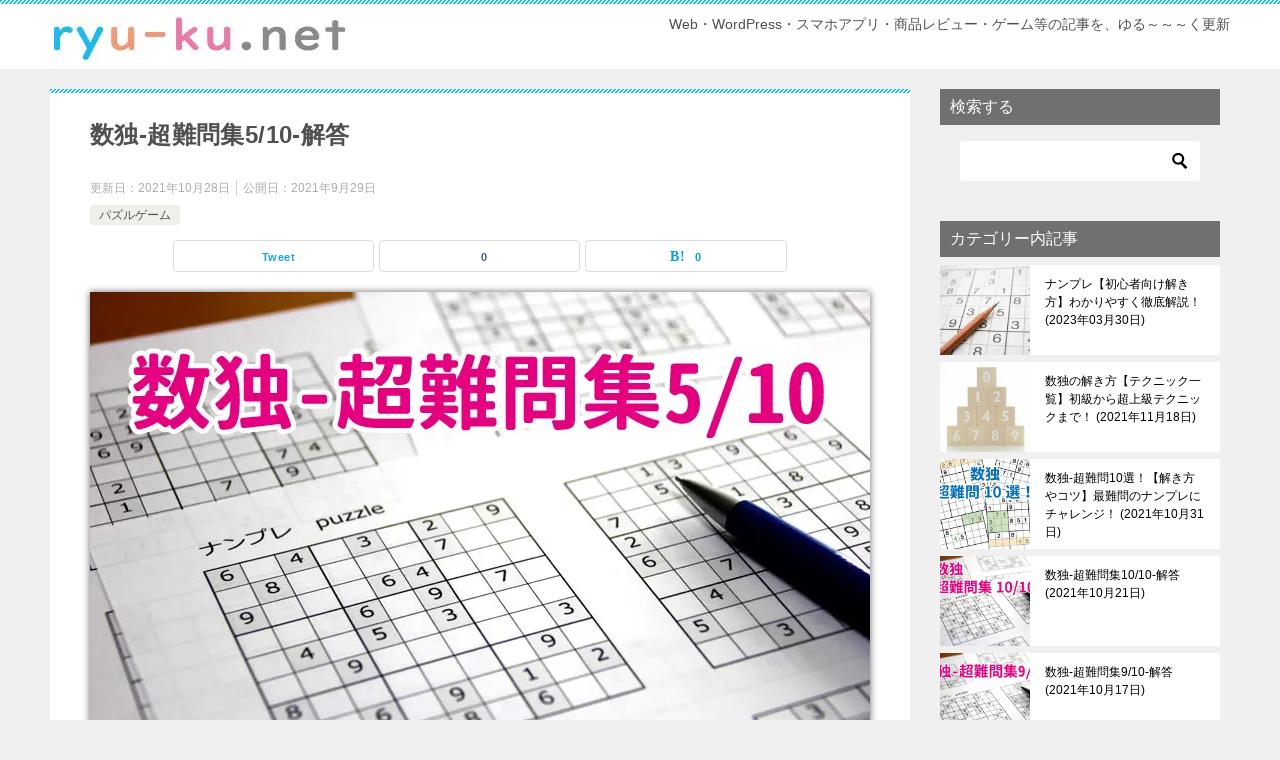

--- FILE ---
content_type: text/html; charset=UTF-8
request_url: https://ryu-ku.net/29/10368
body_size: 32954
content:
<!doctype html>
<html lang="ja" class="col2 layout-footer-show">
<head>
<!-- アナリティクズ- Google Analytics -->
<!-- Global site tag (gtag.js) - Google Analytics -->
<script async src="https://www.googletagmanager.com/gtag/js?id=UA-3085724-17"></script>
<script>
  window.dataLayer = window.dataLayer || [];
  function gtag(){dataLayer.push(arguments);}
  gtag('js', new Date());

  gtag('config', 'UA-3085724-17');
</script>	<meta charset="UTF-8">
	<meta name="viewport" content="width=device-width, initial-scale=1">
	<link rel="profile" href="http://gmpg.org/xfn/11">

	<script type="text/javascript">
/* <![CDATA[ */
(()=>{var e={};e.g=function(){if("object"==typeof globalThis)return globalThis;try{return this||new Function("return this")()}catch(e){if("object"==typeof window)return window}}(),function({ampUrl:n,isCustomizePreview:t,isAmpDevMode:r,noampQueryVarName:o,noampQueryVarValue:s,disabledStorageKey:i,mobileUserAgents:a,regexRegex:c}){if("undefined"==typeof sessionStorage)return;const d=new RegExp(c);if(!a.some((e=>{const n=e.match(d);return!(!n||!new RegExp(n[1],n[2]).test(navigator.userAgent))||navigator.userAgent.includes(e)})))return;e.g.addEventListener("DOMContentLoaded",(()=>{const e=document.getElementById("amp-mobile-version-switcher");if(!e)return;e.hidden=!1;const n=e.querySelector("a[href]");n&&n.addEventListener("click",(()=>{sessionStorage.removeItem(i)}))}));const g=r&&["paired-browsing-non-amp","paired-browsing-amp"].includes(window.name);if(sessionStorage.getItem(i)||t||g)return;const u=new URL(location.href),m=new URL(n);m.hash=u.hash,u.searchParams.has(o)&&s===u.searchParams.get(o)?sessionStorage.setItem(i,"1"):m.href!==u.href&&(window.stop(),location.replace(m.href))}({"ampUrl":"https:\/\/ryu-ku.net\/29\/10368?amp=1","noampQueryVarName":"noamp","noampQueryVarValue":"mobile","disabledStorageKey":"amp_mobile_redirect_disabled","mobileUserAgents":["Mobile","Android","Silk\/","Kindle","BlackBerry","Opera Mini","Opera Mobi"],"regexRegex":"^\\\/((?:.|\\n)+)\\\/([i]*)$","isCustomizePreview":false,"isAmpDevMode":false})})();
/* ]]> */
</script>
<title>数独-超難問集5/10-解答 ｜ りゅ～く.net</title>
<meta name='robots' content='max-image-preview:large' />
	<style>img:is([sizes="auto" i], [sizes^="auto," i]) { contain-intrinsic-size: 3000px 1500px }</style>
		<script>
		var shf = 1;
		var lso = 1;
		var ajaxurl = 'https://ryu-ku.net/wp-admin/admin-ajax.php';
		var sns_cnt = true;
			</script>
	<link rel='dns-prefetch' href='//webfonts.xserver.jp' />
<link rel='dns-prefetch' href='//www.googletagmanager.com' />
<link rel='dns-prefetch' href='//pagead2.googlesyndication.com' />
<link rel='dns-prefetch' href='//fundingchoicesmessages.google.com' />
<link rel="alternate" type="application/rss+xml" title="りゅ～く.net &raquo; フィード" href="https://ryu-ku.net/feed" />
<link rel="alternate" type="application/rss+xml" title="りゅ～く.net &raquo; コメントフィード" href="https://ryu-ku.net/comments/feed" />
<link rel="alternate" type="application/rss+xml" title="りゅ～く.net &raquo; 数独-超難問集5/10-解答 のコメントのフィード" href="https://ryu-ku.net/29/10368/feed" />
<script type="text/javascript">
/* <![CDATA[ */
window._wpemojiSettings = {"baseUrl":"https:\/\/s.w.org\/images\/core\/emoji\/16.0.1\/72x72\/","ext":".png","svgUrl":"https:\/\/s.w.org\/images\/core\/emoji\/16.0.1\/svg\/","svgExt":".svg","source":{"concatemoji":"https:\/\/ryu-ku.net\/wp-includes\/js\/wp-emoji-release.min.js?ver=6.8.3"}};
/*! This file is auto-generated */
!function(s,n){var o,i,e;function c(e){try{var t={supportTests:e,timestamp:(new Date).valueOf()};sessionStorage.setItem(o,JSON.stringify(t))}catch(e){}}function p(e,t,n){e.clearRect(0,0,e.canvas.width,e.canvas.height),e.fillText(t,0,0);var t=new Uint32Array(e.getImageData(0,0,e.canvas.width,e.canvas.height).data),a=(e.clearRect(0,0,e.canvas.width,e.canvas.height),e.fillText(n,0,0),new Uint32Array(e.getImageData(0,0,e.canvas.width,e.canvas.height).data));return t.every(function(e,t){return e===a[t]})}function u(e,t){e.clearRect(0,0,e.canvas.width,e.canvas.height),e.fillText(t,0,0);for(var n=e.getImageData(16,16,1,1),a=0;a<n.data.length;a++)if(0!==n.data[a])return!1;return!0}function f(e,t,n,a){switch(t){case"flag":return n(e,"\ud83c\udff3\ufe0f\u200d\u26a7\ufe0f","\ud83c\udff3\ufe0f\u200b\u26a7\ufe0f")?!1:!n(e,"\ud83c\udde8\ud83c\uddf6","\ud83c\udde8\u200b\ud83c\uddf6")&&!n(e,"\ud83c\udff4\udb40\udc67\udb40\udc62\udb40\udc65\udb40\udc6e\udb40\udc67\udb40\udc7f","\ud83c\udff4\u200b\udb40\udc67\u200b\udb40\udc62\u200b\udb40\udc65\u200b\udb40\udc6e\u200b\udb40\udc67\u200b\udb40\udc7f");case"emoji":return!a(e,"\ud83e\udedf")}return!1}function g(e,t,n,a){var r="undefined"!=typeof WorkerGlobalScope&&self instanceof WorkerGlobalScope?new OffscreenCanvas(300,150):s.createElement("canvas"),o=r.getContext("2d",{willReadFrequently:!0}),i=(o.textBaseline="top",o.font="600 32px Arial",{});return e.forEach(function(e){i[e]=t(o,e,n,a)}),i}function t(e){var t=s.createElement("script");t.src=e,t.defer=!0,s.head.appendChild(t)}"undefined"!=typeof Promise&&(o="wpEmojiSettingsSupports",i=["flag","emoji"],n.supports={everything:!0,everythingExceptFlag:!0},e=new Promise(function(e){s.addEventListener("DOMContentLoaded",e,{once:!0})}),new Promise(function(t){var n=function(){try{var e=JSON.parse(sessionStorage.getItem(o));if("object"==typeof e&&"number"==typeof e.timestamp&&(new Date).valueOf()<e.timestamp+604800&&"object"==typeof e.supportTests)return e.supportTests}catch(e){}return null}();if(!n){if("undefined"!=typeof Worker&&"undefined"!=typeof OffscreenCanvas&&"undefined"!=typeof URL&&URL.createObjectURL&&"undefined"!=typeof Blob)try{var e="postMessage("+g.toString()+"("+[JSON.stringify(i),f.toString(),p.toString(),u.toString()].join(",")+"));",a=new Blob([e],{type:"text/javascript"}),r=new Worker(URL.createObjectURL(a),{name:"wpTestEmojiSupports"});return void(r.onmessage=function(e){c(n=e.data),r.terminate(),t(n)})}catch(e){}c(n=g(i,f,p,u))}t(n)}).then(function(e){for(var t in e)n.supports[t]=e[t],n.supports.everything=n.supports.everything&&n.supports[t],"flag"!==t&&(n.supports.everythingExceptFlag=n.supports.everythingExceptFlag&&n.supports[t]);n.supports.everythingExceptFlag=n.supports.everythingExceptFlag&&!n.supports.flag,n.DOMReady=!1,n.readyCallback=function(){n.DOMReady=!0}}).then(function(){return e}).then(function(){var e;n.supports.everything||(n.readyCallback(),(e=n.source||{}).concatemoji?t(e.concatemoji):e.wpemoji&&e.twemoji&&(t(e.twemoji),t(e.wpemoji)))}))}((window,document),window._wpemojiSettings);
/* ]]> */
</script>
<style id='wp-emoji-styles-inline-css' type='text/css'>

	img.wp-smiley, img.emoji {
		display: inline !important;
		border: none !important;
		box-shadow: none !important;
		height: 1em !important;
		width: 1em !important;
		margin: 0 0.07em !important;
		vertical-align: -0.1em !important;
		background: none !important;
		padding: 0 !important;
	}
</style>
<link rel='stylesheet' id='wp-block-library-css' href='https://ryu-ku.net/wp-includes/css/dist/block-library/style.min.css?ver=6.8.3' type='text/css' media='all' />
<style id='classic-theme-styles-inline-css' type='text/css'>
/*! This file is auto-generated */
.wp-block-button__link{color:#fff;background-color:#32373c;border-radius:9999px;box-shadow:none;text-decoration:none;padding:calc(.667em + 2px) calc(1.333em + 2px);font-size:1.125em}.wp-block-file__button{background:#32373c;color:#fff;text-decoration:none}
</style>
<style id='rinkerg-gutenberg-rinker-style-inline-css' type='text/css'>
.wp-block-create-block-block{background-color:#21759b;color:#fff;padding:2px}

</style>
<link rel='stylesheet' id='quads-style-css-css' href='https://ryu-ku.net/wp-content/plugins/quick-adsense-reloaded/includes/gutenberg/dist/blocks.style.build.css?ver=2.0.91' type='text/css' media='all' />
<style id='global-styles-inline-css' type='text/css'>
:root{--wp--preset--aspect-ratio--square: 1;--wp--preset--aspect-ratio--4-3: 4/3;--wp--preset--aspect-ratio--3-4: 3/4;--wp--preset--aspect-ratio--3-2: 3/2;--wp--preset--aspect-ratio--2-3: 2/3;--wp--preset--aspect-ratio--16-9: 16/9;--wp--preset--aspect-ratio--9-16: 9/16;--wp--preset--color--black: #000000;--wp--preset--color--cyan-bluish-gray: #abb8c3;--wp--preset--color--white: #ffffff;--wp--preset--color--pale-pink: #f78da7;--wp--preset--color--vivid-red: #cf2e2e;--wp--preset--color--luminous-vivid-orange: #ff6900;--wp--preset--color--luminous-vivid-amber: #fcb900;--wp--preset--color--light-green-cyan: #7bdcb5;--wp--preset--color--vivid-green-cyan: #00d084;--wp--preset--color--pale-cyan-blue: #8ed1fc;--wp--preset--color--vivid-cyan-blue: #0693e3;--wp--preset--color--vivid-purple: #9b51e0;--wp--preset--gradient--vivid-cyan-blue-to-vivid-purple: linear-gradient(135deg,rgba(6,147,227,1) 0%,rgb(155,81,224) 100%);--wp--preset--gradient--light-green-cyan-to-vivid-green-cyan: linear-gradient(135deg,rgb(122,220,180) 0%,rgb(0,208,130) 100%);--wp--preset--gradient--luminous-vivid-amber-to-luminous-vivid-orange: linear-gradient(135deg,rgba(252,185,0,1) 0%,rgba(255,105,0,1) 100%);--wp--preset--gradient--luminous-vivid-orange-to-vivid-red: linear-gradient(135deg,rgba(255,105,0,1) 0%,rgb(207,46,46) 100%);--wp--preset--gradient--very-light-gray-to-cyan-bluish-gray: linear-gradient(135deg,rgb(238,238,238) 0%,rgb(169,184,195) 100%);--wp--preset--gradient--cool-to-warm-spectrum: linear-gradient(135deg,rgb(74,234,220) 0%,rgb(151,120,209) 20%,rgb(207,42,186) 40%,rgb(238,44,130) 60%,rgb(251,105,98) 80%,rgb(254,248,76) 100%);--wp--preset--gradient--blush-light-purple: linear-gradient(135deg,rgb(255,206,236) 0%,rgb(152,150,240) 100%);--wp--preset--gradient--blush-bordeaux: linear-gradient(135deg,rgb(254,205,165) 0%,rgb(254,45,45) 50%,rgb(107,0,62) 100%);--wp--preset--gradient--luminous-dusk: linear-gradient(135deg,rgb(255,203,112) 0%,rgb(199,81,192) 50%,rgb(65,88,208) 100%);--wp--preset--gradient--pale-ocean: linear-gradient(135deg,rgb(255,245,203) 0%,rgb(182,227,212) 50%,rgb(51,167,181) 100%);--wp--preset--gradient--electric-grass: linear-gradient(135deg,rgb(202,248,128) 0%,rgb(113,206,126) 100%);--wp--preset--gradient--midnight: linear-gradient(135deg,rgb(2,3,129) 0%,rgb(40,116,252) 100%);--wp--preset--font-size--small: 13px;--wp--preset--font-size--medium: 20px;--wp--preset--font-size--large: 36px;--wp--preset--font-size--x-large: 42px;--wp--preset--spacing--20: 0.44rem;--wp--preset--spacing--30: 0.67rem;--wp--preset--spacing--40: 1rem;--wp--preset--spacing--50: 1.5rem;--wp--preset--spacing--60: 2.25rem;--wp--preset--spacing--70: 3.38rem;--wp--preset--spacing--80: 5.06rem;--wp--preset--shadow--natural: 6px 6px 9px rgba(0, 0, 0, 0.2);--wp--preset--shadow--deep: 12px 12px 50px rgba(0, 0, 0, 0.4);--wp--preset--shadow--sharp: 6px 6px 0px rgba(0, 0, 0, 0.2);--wp--preset--shadow--outlined: 6px 6px 0px -3px rgba(255, 255, 255, 1), 6px 6px rgba(0, 0, 0, 1);--wp--preset--shadow--crisp: 6px 6px 0px rgba(0, 0, 0, 1);}:where(.is-layout-flex){gap: 0.5em;}:where(.is-layout-grid){gap: 0.5em;}body .is-layout-flex{display: flex;}.is-layout-flex{flex-wrap: wrap;align-items: center;}.is-layout-flex > :is(*, div){margin: 0;}body .is-layout-grid{display: grid;}.is-layout-grid > :is(*, div){margin: 0;}:where(.wp-block-columns.is-layout-flex){gap: 2em;}:where(.wp-block-columns.is-layout-grid){gap: 2em;}:where(.wp-block-post-template.is-layout-flex){gap: 1.25em;}:where(.wp-block-post-template.is-layout-grid){gap: 1.25em;}.has-black-color{color: var(--wp--preset--color--black) !important;}.has-cyan-bluish-gray-color{color: var(--wp--preset--color--cyan-bluish-gray) !important;}.has-white-color{color: var(--wp--preset--color--white) !important;}.has-pale-pink-color{color: var(--wp--preset--color--pale-pink) !important;}.has-vivid-red-color{color: var(--wp--preset--color--vivid-red) !important;}.has-luminous-vivid-orange-color{color: var(--wp--preset--color--luminous-vivid-orange) !important;}.has-luminous-vivid-amber-color{color: var(--wp--preset--color--luminous-vivid-amber) !important;}.has-light-green-cyan-color{color: var(--wp--preset--color--light-green-cyan) !important;}.has-vivid-green-cyan-color{color: var(--wp--preset--color--vivid-green-cyan) !important;}.has-pale-cyan-blue-color{color: var(--wp--preset--color--pale-cyan-blue) !important;}.has-vivid-cyan-blue-color{color: var(--wp--preset--color--vivid-cyan-blue) !important;}.has-vivid-purple-color{color: var(--wp--preset--color--vivid-purple) !important;}.has-black-background-color{background-color: var(--wp--preset--color--black) !important;}.has-cyan-bluish-gray-background-color{background-color: var(--wp--preset--color--cyan-bluish-gray) !important;}.has-white-background-color{background-color: var(--wp--preset--color--white) !important;}.has-pale-pink-background-color{background-color: var(--wp--preset--color--pale-pink) !important;}.has-vivid-red-background-color{background-color: var(--wp--preset--color--vivid-red) !important;}.has-luminous-vivid-orange-background-color{background-color: var(--wp--preset--color--luminous-vivid-orange) !important;}.has-luminous-vivid-amber-background-color{background-color: var(--wp--preset--color--luminous-vivid-amber) !important;}.has-light-green-cyan-background-color{background-color: var(--wp--preset--color--light-green-cyan) !important;}.has-vivid-green-cyan-background-color{background-color: var(--wp--preset--color--vivid-green-cyan) !important;}.has-pale-cyan-blue-background-color{background-color: var(--wp--preset--color--pale-cyan-blue) !important;}.has-vivid-cyan-blue-background-color{background-color: var(--wp--preset--color--vivid-cyan-blue) !important;}.has-vivid-purple-background-color{background-color: var(--wp--preset--color--vivid-purple) !important;}.has-black-border-color{border-color: var(--wp--preset--color--black) !important;}.has-cyan-bluish-gray-border-color{border-color: var(--wp--preset--color--cyan-bluish-gray) !important;}.has-white-border-color{border-color: var(--wp--preset--color--white) !important;}.has-pale-pink-border-color{border-color: var(--wp--preset--color--pale-pink) !important;}.has-vivid-red-border-color{border-color: var(--wp--preset--color--vivid-red) !important;}.has-luminous-vivid-orange-border-color{border-color: var(--wp--preset--color--luminous-vivid-orange) !important;}.has-luminous-vivid-amber-border-color{border-color: var(--wp--preset--color--luminous-vivid-amber) !important;}.has-light-green-cyan-border-color{border-color: var(--wp--preset--color--light-green-cyan) !important;}.has-vivid-green-cyan-border-color{border-color: var(--wp--preset--color--vivid-green-cyan) !important;}.has-pale-cyan-blue-border-color{border-color: var(--wp--preset--color--pale-cyan-blue) !important;}.has-vivid-cyan-blue-border-color{border-color: var(--wp--preset--color--vivid-cyan-blue) !important;}.has-vivid-purple-border-color{border-color: var(--wp--preset--color--vivid-purple) !important;}.has-vivid-cyan-blue-to-vivid-purple-gradient-background{background: var(--wp--preset--gradient--vivid-cyan-blue-to-vivid-purple) !important;}.has-light-green-cyan-to-vivid-green-cyan-gradient-background{background: var(--wp--preset--gradient--light-green-cyan-to-vivid-green-cyan) !important;}.has-luminous-vivid-amber-to-luminous-vivid-orange-gradient-background{background: var(--wp--preset--gradient--luminous-vivid-amber-to-luminous-vivid-orange) !important;}.has-luminous-vivid-orange-to-vivid-red-gradient-background{background: var(--wp--preset--gradient--luminous-vivid-orange-to-vivid-red) !important;}.has-very-light-gray-to-cyan-bluish-gray-gradient-background{background: var(--wp--preset--gradient--very-light-gray-to-cyan-bluish-gray) !important;}.has-cool-to-warm-spectrum-gradient-background{background: var(--wp--preset--gradient--cool-to-warm-spectrum) !important;}.has-blush-light-purple-gradient-background{background: var(--wp--preset--gradient--blush-light-purple) !important;}.has-blush-bordeaux-gradient-background{background: var(--wp--preset--gradient--blush-bordeaux) !important;}.has-luminous-dusk-gradient-background{background: var(--wp--preset--gradient--luminous-dusk) !important;}.has-pale-ocean-gradient-background{background: var(--wp--preset--gradient--pale-ocean) !important;}.has-electric-grass-gradient-background{background: var(--wp--preset--gradient--electric-grass) !important;}.has-midnight-gradient-background{background: var(--wp--preset--gradient--midnight) !important;}.has-small-font-size{font-size: var(--wp--preset--font-size--small) !important;}.has-medium-font-size{font-size: var(--wp--preset--font-size--medium) !important;}.has-large-font-size{font-size: var(--wp--preset--font-size--large) !important;}.has-x-large-font-size{font-size: var(--wp--preset--font-size--x-large) !important;}
:where(.wp-block-post-template.is-layout-flex){gap: 1.25em;}:where(.wp-block-post-template.is-layout-grid){gap: 1.25em;}
:where(.wp-block-columns.is-layout-flex){gap: 2em;}:where(.wp-block-columns.is-layout-grid){gap: 2em;}
:root :where(.wp-block-pullquote){font-size: 1.5em;line-height: 1.6;}
</style>
<link rel='stylesheet' id='yyi_rinker_stylesheet-css' href='https://ryu-ku.net/wp-content/plugins/yyi-rinker/css/style.css?v=1.11.1&#038;ver=6.8.3' type='text/css' media='all' />
<link rel='stylesheet' id='keni-style-css' href='https://ryu-ku.net/wp-content/themes/keni8-child/style.css?ver=6.8.3' type='text/css' media='all' />
<link rel='stylesheet' id='keni_base-css' href='https://ryu-ku.net/wp-content/themes/keni80_wp_standard_all_202206080200/base.css?ver=6.8.3' type='text/css' media='all' />
<link rel='stylesheet' id='keni-advanced-css' href='https://ryu-ku.net/wp-content/themes/keni80_wp_standard_all_202206080200/advanced.css?ver=6.8.3' type='text/css' media='all' />
<link rel='stylesheet' id='my-keni_base-css' href='https://ryu-ku.net/wp-content/themes/keni8-child/base.css?ver=6.8.3' type='text/css' media='all' />
<link rel='stylesheet' id='my-keni-advanced-css' href='https://ryu-ku.net/wp-content/themes/keni8-child/advanced.css?ver=6.8.3' type='text/css' media='all' />
<style id='akismet-widget-style-inline-css' type='text/css'>

			.a-stats {
				--akismet-color-mid-green: #357b49;
				--akismet-color-white: #fff;
				--akismet-color-light-grey: #f6f7f7;

				max-width: 350px;
				width: auto;
			}

			.a-stats * {
				all: unset;
				box-sizing: border-box;
			}

			.a-stats strong {
				font-weight: 600;
			}

			.a-stats a.a-stats__link,
			.a-stats a.a-stats__link:visited,
			.a-stats a.a-stats__link:active {
				background: var(--akismet-color-mid-green);
				border: none;
				box-shadow: none;
				border-radius: 8px;
				color: var(--akismet-color-white);
				cursor: pointer;
				display: block;
				font-family: -apple-system, BlinkMacSystemFont, 'Segoe UI', 'Roboto', 'Oxygen-Sans', 'Ubuntu', 'Cantarell', 'Helvetica Neue', sans-serif;
				font-weight: 500;
				padding: 12px;
				text-align: center;
				text-decoration: none;
				transition: all 0.2s ease;
			}

			/* Extra specificity to deal with TwentyTwentyOne focus style */
			.widget .a-stats a.a-stats__link:focus {
				background: var(--akismet-color-mid-green);
				color: var(--akismet-color-white);
				text-decoration: none;
			}

			.a-stats a.a-stats__link:hover {
				filter: brightness(110%);
				box-shadow: 0 4px 12px rgba(0, 0, 0, 0.06), 0 0 2px rgba(0, 0, 0, 0.16);
			}

			.a-stats .count {
				color: var(--akismet-color-white);
				display: block;
				font-size: 1.5em;
				line-height: 1.4;
				padding: 0 13px;
				white-space: nowrap;
			}
		
</style>
<link rel='stylesheet' id='tablepress-default-css' href='https://ryu-ku.net/wp-content/tablepress-combined.min.css?ver=279' type='text/css' media='all' />
<style id='keni_customized_css-inline-css' type='text/css'>
.color01{color: #00858a;}.color02{color: #04c2e8;}.color03{color: #b3e4e6;}.color04{color: #def2f3;}.color05{color: #e8f7f7;}.color06{color: #d1eff0;}.color07{color: #707070;}q{background: #d1eff0;}table:not(.review-table) thead th{border-color: #04c2e8;background-color: #04c2e8;}a:hover,a:active,a:focus{color: #00858a;}.keni-header_wrap{background-image: linear-gradient(-45deg,#fff 25%,#04c2e8 25%, #04c2e8 50%,#fff 50%, #fff 75%,#04c2e8 75%, #04c2e8);}.keni-header_cont .header-mail .btn_header{color: #00858a;}.site-title > a span{color: #00858a;}.keni-breadcrumb-list li a:hover,.keni-breadcrumb-list li a:active,.keni-breadcrumb-list li a:focus{color: #00858a;}.keni-section h1:not(.title_no-style){background-image: linear-gradient(-45deg,#fff 25%,#04c2e8 25%, #04c2e8 50%,#fff 50%, #fff 75%,#04c2e8 75%, #04c2e8);}.archive_title{background-image: linear-gradient(-45deg,#fff 25%,#04c2e8 25%, #04c2e8 50%,#fff 50%, #fff 75%,#04c2e8 75%, #04c2e8);} h2:not(.title_no-style){background: #04c2e8;}.profile-box-title {background: #04c2e8;}.keni-related-title {background: #04c2e8;}.comments-area h2 {background: #04c2e8;}h3:not(.title_no-style){border-top-color: #04c2e8;border-bottom-color: #04c2e8;color: #00858a;}h4:not(.title_no-style){border-bottom-color: #04c2e8;color: #00858a;}h5:not(.title_no-style){color: #00858a;}.keni-section h1 a:hover,.keni-section h1 a:active,.keni-section h1 a:focus,.keni-section h3 a:hover,.keni-section h3 a:active,.keni-section h3 a:focus,.keni-section h4 a:hover,.keni-section h4 a:active,.keni-section h4 a:focus,.keni-section h5 a:hover,.keni-section h5 a:active,.keni-section h5 a:focus,.keni-section h6 a:hover,.keni-section h6 a:active,.keni-section h6 a:focus{color: #00858a;}.keni-section .sub-section_title {background: #707070;}[id^='block'].keni-section_wrap.widget_block .keni-section h2{background: #707070;}.btn_style01{border-color: #00858a;color: #00858a;}.btn_style02{border-color: #00858a;color: #00858a;}.btn_style03{background: #04c2e8;}.entry-list .entry_title a:hover,.entry-list .entry_title a:active,.entry-list .entry_title a:focus{color: #00858a;}.ently_read-more .btn{border-color: #00858a;color: #00858a;}.profile-box{background-color: #e8f7f7;}.advance-billing-box_next-title{color: #b3e4e6;}.step-chart li:nth-child(2){background-color: #def2f3;}.step-chart_style01 li:nth-child(2)::after,.step-chart_style02 li:nth-child(2)::after{border-top-color: #def2f3;}.step-chart li:nth-child(3){background-color: #b3e4e6;}.step-chart_style01 li:nth-child(3)::after,.step-chart_style02 li:nth-child(3)::after{border-top-color: #b3e4e6;}.step-chart li:nth-child(4){background-color: #04c2e8;}.step-chart_style01 li:nth-child(4)::after,.step-chart_style02 li:nth-child(4)::after{border-top-color: #04c2e8;}.toc-area_inner .toc-area_list > li::before{background: #04c2e8;}.toc_title{color: #00858a;}.list_style02 li::before{background: #04c2e8;}.dl_style02 dt{background: #04c2e8;}.dl_style02 dd{background: #def2f3;}.accordion-list dt{background: #04c2e8;}.ranking-list .review_desc_title{color: #00858a;}.review_desc{background-color: #e8f7f7;}.item-box .item-box_title{color: #00858a;}.item-box02{background-image: linear-gradient(-45deg,#fff 25%,#04c2e8 25%, #04c2e8 50%,#fff 50%, #fff 75%,#04c2e8 75%, #04c2e8);}.item-box02 .item-box_inner{background-color: #e8f7f7;}.item-box02 .item-box_title{background-color: #04c2e8;}.item-box03 .item-box_title{background-color: #04c2e8;}.box_style01{background-image: linear-gradient(-45deg,#fff 25%,#04c2e8 25%, #04c2e8 50%,#fff 50%, #fff 75%,#04c2e8 75%, #04c2e8);}.box_style01 .box_inner{background-color: #e8f7f7;}.box_style03{background: #e8f7f7;}.box_style06{background-color: #e8f7f7;}.cast-box{background-image: linear-gradient(-45deg,#fff 25%,#04c2e8 25%, #04c2e8 50%,#fff 50%, #fff 75%,#04c2e8 75%, #04c2e8);}.cast-box .cast_name,.cast-box_sub .cast_name{color: #00858a;}.widget .cast-box_sub .cast-box_sub_title{background-image: linear-gradient(-45deg,#04c2e8 25%, #04c2e8 50%,#fff 50%, #fff 75%,#04c2e8 75%, #04c2e8);}.voice_styl02{background-color: #e8f7f7;}.voice_styl03{background-image: linear-gradient(-45deg,#fff 25%,#e8f7f7 25%, #e8f7f7 50%,#fff 50%, #fff 75%,#e8f7f7 75%, #e8f7f7);}.voice-box .voice_title{color: #00858a;}.chat_style02 .bubble{background-color: #04c2e8;}.chat_style02 .bubble .bubble_in{border-color: #04c2e8;}.related-entry-list .related-entry_title a:hover,.related-entry-list .related-entry_title a:active,.related-entry-list .related-entry_title a:focus{color: #00858a;}.interval01 span{background-color: #04c2e8;}.interval02 span{background-color: #04c2e8;}.page-nav .current,.page-nav li a:hover,.page-nav li a:active,.page-nav li a:focus{background: #04c2e8;}.page-nav-bf .page-nav_next:hover,.page-nav-bf .page-nav_next:active,.page-nav-bf .page-nav_next:focus,.page-nav-bf .page-nav_prev:hover,.page-nav-bf .page-nav_prev:active,.page-nav-bf .page-nav_prev:focus{color: #00858a;}.nav-links .nav-next a:hover, .nav-links .nav-next a:active, .nav-links .nav-next a:focus, .nav-links .nav-previous a:hover, .nav-links .nav-previous a:active, .nav-links .nav-previous a:focus {color: #00858a; text-decoration: 'underline'; }.commentary-box .commentary-box_title{color: #04c2e8;}.calendar tfoot td a:hover,.calendar tfoot td a:active,.calendar tfoot td a:focus{color: #00858a;}.form-mailmaga .form-mailmaga_title{color: #04c2e8;}.form-login .form-login_title{color: #04c2e8;}.form-login-item .form-login_title{color: #04c2e8;}.contact-box{background-image: linear-gradient(-45deg,#fff 25%, #04c2e8 25%, #04c2e8 50%,#fff 50%, #fff 75%,#04c2e8 75%, #04c2e8);}.contact-box_inner{background-color: #e8f7f7;}.contact-box .contact-box-title{background-color: #04c2e8;}.contact-box_tel{color: #00858a;}.widget_recent_entries .keni-section ul li a:hover,.widget_recent_entries .keni-section ul li a:active,.widget_recent_entries .keni-section ul li a:focus,.widget_archive .keni-section > ul li a:hover,.widget_archive .keni-section > ul li a:active,.widget_archive .keni-section > ul li a:focus,.widget_categories .keni-section > ul li a:hover,.widget_categories .keni-section > ul li a:active,.widget_categories .keni-section > ul li a:focus,.widget_nav_menu .keni-section ul li a:hover,.widget_nav_menu .keni-section ul li a:active,.widget_nav_menu .keni-section ul li a:focus{color: #00858a;}.tagcloud a::before{color: #00858a;}.widget_recent_entries_img .list_widget_recent_entries_img .widget_recent_entries_img_entry_title a:hover,.widget_recent_entries_img .list_widget_recent_entries_img .widget_recent_entries_img_entry_title a:active,.widget_recent_entries_img .list_widget_recent_entries_img .widget_recent_entries_img_entry_title a:focus{color: #00858a;}.keni-link-card_title a:hover,.keni-link-card_title a:active,.keni-link-card_title a:focus{color: #00858a;}@media (min-width : 768px){.keni-gnav_inner li a:hover,.keni-gnav_inner li a:active,.keni-gnav_inner li a:focus{border-bottom-color: #04c2e8;}.step-chart_style02 li:nth-child(2)::after{border-left-color: #def2f3;}.step-chart_style02 li:nth-child(3)::after{border-left-color: #b3e4e6;}.step-chart_style02 li:nth-child(4)::after{border-left-color: #04c2e8;}.col1 .contact-box_tel{color: #00858a;}.step-chart_style02 li:nth-child(1)::after,.step-chart_style02 li:nth-child(2)::after,.step-chart_style02 li:nth-child(3)::after,.step-chart_style02 li:nth-child(4)::after{border-top-color: transparent;}}@media (min-width : 920px){.contact-box_tel{color: #00858a;}}
</style>
<style id='quads-styles-inline-css' type='text/css'>

    .quads-location ins.adsbygoogle {
        background: transparent !important;
    }.quads-location .quads_rotator_img{ opacity:1 !important;}
    .quads.quads_ad_container { display: grid; grid-template-columns: auto; grid-gap: 10px; padding: 10px; }
    .grid_image{animation: fadeIn 0.5s;-webkit-animation: fadeIn 0.5s;-moz-animation: fadeIn 0.5s;
        -o-animation: fadeIn 0.5s;-ms-animation: fadeIn 0.5s;}
    .quads-ad-label { font-size: 12px; text-align: center; color: #333;}
    .quads_click_impression { display: none;} .quads-location, .quads-ads-space{max-width:100%;} @media only screen and (max-width: 480px) { .quads-ads-space, .penci-builder-element .quads-ads-space{max-width:340px;}}
</style>
<link rel="canonical" href="https://ryu-ku.net/29/10368" />
<link rel="https://api.w.org/" href="https://ryu-ku.net/wp-json/" /><link rel="alternate" title="JSON" type="application/json" href="https://ryu-ku.net/wp-json/wp/v2/posts/10368" /><link rel="EditURI" type="application/rsd+xml" title="RSD" href="https://ryu-ku.net/xmlrpc.php?rsd" />
<link rel='shortlink' href='https://ryu-ku.net/?p=10368' />
<link rel="alternate" title="oEmbed (JSON)" type="application/json+oembed" href="https://ryu-ku.net/wp-json/oembed/1.0/embed?url=https%3A%2F%2Fryu-ku.net%2F29%2F10368" />
<link rel="alternate" title="oEmbed (XML)" type="text/xml+oembed" href="https://ryu-ku.net/wp-json/oembed/1.0/embed?url=https%3A%2F%2Fryu-ku.net%2F29%2F10368&#038;format=xml" />
<meta name="generator" content="Site Kit by Google 1.171.0" /><link rel="alternate" type="text/html" media="only screen and (max-width: 640px)" href="https://ryu-ku.net/29/10368?amp=1"><script src="//pagead2.googlesyndication.com/pagead/js/adsbygoogle.js"></script><script>document.cookie = 'quads_browser_width='+screen.width;</script><style>
.yyi-rinker-images {
    display: flex;
    justify-content: center;
    align-items: center;
    position: relative;

}
div.yyi-rinker-image img.yyi-rinker-main-img.hidden {
    display: none;
}

.yyi-rinker-images-arrow {
    cursor: pointer;
    position: absolute;
    top: 50%;
    display: block;
    margin-top: -11px;
    opacity: 0.6;
    width: 22px;
}

.yyi-rinker-images-arrow-left{
    left: -10px;
}
.yyi-rinker-images-arrow-right{
    right: -10px;
}

.yyi-rinker-images-arrow-left.hidden {
    display: none;
}

.yyi-rinker-images-arrow-right.hidden {
    display: none;
}
div.yyi-rinker-contents.yyi-rinker-design-tate  div.yyi-rinker-box{
    flex-direction: column;
}

div.yyi-rinker-contents.yyi-rinker-design-slim div.yyi-rinker-box .yyi-rinker-links {
    flex-direction: column;
}

div.yyi-rinker-contents.yyi-rinker-design-slim div.yyi-rinker-info {
    width: 100%;
}

div.yyi-rinker-contents.yyi-rinker-design-slim .yyi-rinker-title {
    text-align: center;
}

div.yyi-rinker-contents.yyi-rinker-design-slim .yyi-rinker-links {
    text-align: center;
}
div.yyi-rinker-contents.yyi-rinker-design-slim .yyi-rinker-image {
    margin: auto;
}

div.yyi-rinker-contents.yyi-rinker-design-slim div.yyi-rinker-info ul.yyi-rinker-links li {
	align-self: stretch;
}
div.yyi-rinker-contents.yyi-rinker-design-slim div.yyi-rinker-box div.yyi-rinker-info {
	padding: 0;
}
div.yyi-rinker-contents.yyi-rinker-design-slim div.yyi-rinker-box {
	flex-direction: column;
	padding: 14px 5px 0;
}

.yyi-rinker-design-slim div.yyi-rinker-box div.yyi-rinker-info {
	text-align: center;
}

.yyi-rinker-design-slim div.price-box span.price {
	display: block;
}

div.yyi-rinker-contents.yyi-rinker-design-slim div.yyi-rinker-info div.yyi-rinker-title a{
	font-size:16px;
}

div.yyi-rinker-contents.yyi-rinker-design-slim ul.yyi-rinker-links li.amazonkindlelink:before,  div.yyi-rinker-contents.yyi-rinker-design-slim ul.yyi-rinker-links li.amazonlink:before,  div.yyi-rinker-contents.yyi-rinker-design-slim ul.yyi-rinker-links li.rakutenlink:before, div.yyi-rinker-contents.yyi-rinker-design-slim ul.yyi-rinker-links li.yahoolink:before, div.yyi-rinker-contents.yyi-rinker-design-slim ul.yyi-rinker-links li.mercarilink:before {
	font-size:12px;
}

div.yyi-rinker-contents.yyi-rinker-design-slim ul.yyi-rinker-links li a {
	font-size: 13px;
}
.entry-content ul.yyi-rinker-links li {
	padding: 0;
}

div.yyi-rinker-contents .yyi-rinker-attention.attention_desing_right_ribbon {
    width: 89px;
    height: 91px;
    position: absolute;
    top: -1px;
    right: -1px;
    left: auto;
    overflow: hidden;
}

div.yyi-rinker-contents .yyi-rinker-attention.attention_desing_right_ribbon span {
    display: inline-block;
    width: 146px;
    position: absolute;
    padding: 4px 0;
    left: -13px;
    top: 12px;
    text-align: center;
    font-size: 12px;
    line-height: 24px;
    -webkit-transform: rotate(45deg);
    transform: rotate(45deg);
    box-shadow: 0 1px 3px rgba(0, 0, 0, 0.2);
}

div.yyi-rinker-contents .yyi-rinker-attention.attention_desing_right_ribbon {
    background: none;
}
.yyi-rinker-attention.attention_desing_right_ribbon .yyi-rinker-attention-after,
.yyi-rinker-attention.attention_desing_right_ribbon .yyi-rinker-attention-before{
display:none;
}
div.yyi-rinker-use-right_ribbon div.yyi-rinker-title {
    margin-right: 2rem;
}

				</style><meta name="description" content="数独-超難問集の5/10問目 下記の解答を見る前に是非ノーヒントで数独難問にチャレンジしてみてください。 下記のリンクから、PDFをダウンロード・印刷することが可能です。 PDF-数独-超難問集5/10をダウンロード・印 …">
		<!--OGP-->
		<meta property="og:type" content="article" />
<meta property="og:url" content="https://ryu-ku.net/29/10368" />
		<meta property="og:title" content="数独-超難問集5/10-解答 ｜ りゅ～く.net"/>
		<meta property="og:description" content="数独-超難問集の5/10問目 下記の解答を見る前に是非ノーヒントで数独難問にチャレンジしてみてください。 下記のリンクから、PDFをダウンロード・印刷することが可能です。 PDF-数独-超難問集5/10をダウンロード・印 …">
		<meta property="og:site_name" content="りゅ～く.net">
		<meta property="og:image" content="https://ryu-ku.net/wp-content/uploads/2021/09/数独-難問2-5.jpg">
					<meta property="og:image:type" content="image/jpeg">
						<meta property="og:image:width" content="780">
			<meta property="og:image:height" content="500">
					<meta property="og:locale" content="ja_JP">
				<!--OGP-->
		
<!-- Site Kit が追加した Google AdSense メタタグ -->
<meta name="google-adsense-platform-account" content="ca-host-pub-2644536267352236">
<meta name="google-adsense-platform-domain" content="sitekit.withgoogle.com">
<!-- Site Kit が追加した End Google AdSense メタタグ -->
<link rel="amphtml" href="https://ryu-ku.net/29/10368?amp=1">
<!-- Google AdSense スニペット (Site Kit が追加) -->
<script type="text/javascript" async="async" src="https://pagead2.googlesyndication.com/pagead/js/adsbygoogle.js?client=ca-pub-7796041737302815&amp;host=ca-host-pub-2644536267352236" crossorigin="anonymous"></script>

<!-- (ここまで) Google AdSense スニペット (Site Kit が追加) -->

<!-- Site Kit によって追加された「Google AdSense 広告ブロックによる損失収益の回復」スニペット -->
<script async src="https://fundingchoicesmessages.google.com/i/pub-7796041737302815?ers=1" nonce="PEE1GH7ngt1ch6L9y2nJVg"></script><script nonce="PEE1GH7ngt1ch6L9y2nJVg">(function() {function signalGooglefcPresent() {if (!window.frames['googlefcPresent']) {if (document.body) {const iframe = document.createElement('iframe'); iframe.style = 'width: 0; height: 0; border: none; z-index: -1000; left: -1000px; top: -1000px;'; iframe.style.display = 'none'; iframe.name = 'googlefcPresent'; document.body.appendChild(iframe);} else {setTimeout(signalGooglefcPresent, 0);}}}signalGooglefcPresent();})();</script>
<!-- Site Kit によって追加された「Google AdSense 広告ブロックによる損失収益の回復」スニペットを終了 -->

<!-- Site Kit によって追加された「Google AdSense 広告ブロックによる損失収益の回復エラー保護」スニペット -->
<script>(function(){'use strict';function aa(a){var b=0;return function(){return b<a.length?{done:!1,value:a[b++]}:{done:!0}}}var ba="function"==typeof Object.defineProperties?Object.defineProperty:function(a,b,c){if(a==Array.prototype||a==Object.prototype)return a;a[b]=c.value;return a};
function ea(a){a=["object"==typeof globalThis&&globalThis,a,"object"==typeof window&&window,"object"==typeof self&&self,"object"==typeof global&&global];for(var b=0;b<a.length;++b){var c=a[b];if(c&&c.Math==Math)return c}throw Error("Cannot find global object");}var fa=ea(this);function ha(a,b){if(b)a:{var c=fa;a=a.split(".");for(var d=0;d<a.length-1;d++){var e=a[d];if(!(e in c))break a;c=c[e]}a=a[a.length-1];d=c[a];b=b(d);b!=d&&null!=b&&ba(c,a,{configurable:!0,writable:!0,value:b})}}
var ia="function"==typeof Object.create?Object.create:function(a){function b(){}b.prototype=a;return new b},l;if("function"==typeof Object.setPrototypeOf)l=Object.setPrototypeOf;else{var m;a:{var ja={a:!0},ka={};try{ka.__proto__=ja;m=ka.a;break a}catch(a){}m=!1}l=m?function(a,b){a.__proto__=b;if(a.__proto__!==b)throw new TypeError(a+" is not extensible");return a}:null}var la=l;
function n(a,b){a.prototype=ia(b.prototype);a.prototype.constructor=a;if(la)la(a,b);else for(var c in b)if("prototype"!=c)if(Object.defineProperties){var d=Object.getOwnPropertyDescriptor(b,c);d&&Object.defineProperty(a,c,d)}else a[c]=b[c];a.A=b.prototype}function ma(){for(var a=Number(this),b=[],c=a;c<arguments.length;c++)b[c-a]=arguments[c];return b}
var na="function"==typeof Object.assign?Object.assign:function(a,b){for(var c=1;c<arguments.length;c++){var d=arguments[c];if(d)for(var e in d)Object.prototype.hasOwnProperty.call(d,e)&&(a[e]=d[e])}return a};ha("Object.assign",function(a){return a||na});/*

 Copyright The Closure Library Authors.
 SPDX-License-Identifier: Apache-2.0
*/
var p=this||self;function q(a){return a};var t,u;a:{for(var oa=["CLOSURE_FLAGS"],v=p,x=0;x<oa.length;x++)if(v=v[oa[x]],null==v){u=null;break a}u=v}var pa=u&&u[610401301];t=null!=pa?pa:!1;var z,qa=p.navigator;z=qa?qa.userAgentData||null:null;function A(a){return t?z?z.brands.some(function(b){return(b=b.brand)&&-1!=b.indexOf(a)}):!1:!1}function B(a){var b;a:{if(b=p.navigator)if(b=b.userAgent)break a;b=""}return-1!=b.indexOf(a)};function C(){return t?!!z&&0<z.brands.length:!1}function D(){return C()?A("Chromium"):(B("Chrome")||B("CriOS"))&&!(C()?0:B("Edge"))||B("Silk")};var ra=C()?!1:B("Trident")||B("MSIE");!B("Android")||D();D();B("Safari")&&(D()||(C()?0:B("Coast"))||(C()?0:B("Opera"))||(C()?0:B("Edge"))||(C()?A("Microsoft Edge"):B("Edg/"))||C()&&A("Opera"));var sa={},E=null;var ta="undefined"!==typeof Uint8Array,ua=!ra&&"function"===typeof btoa;var F="function"===typeof Symbol&&"symbol"===typeof Symbol()?Symbol():void 0,G=F?function(a,b){a[F]|=b}:function(a,b){void 0!==a.g?a.g|=b:Object.defineProperties(a,{g:{value:b,configurable:!0,writable:!0,enumerable:!1}})};function va(a){var b=H(a);1!==(b&1)&&(Object.isFrozen(a)&&(a=Array.prototype.slice.call(a)),I(a,b|1))}
var H=F?function(a){return a[F]|0}:function(a){return a.g|0},J=F?function(a){return a[F]}:function(a){return a.g},I=F?function(a,b){a[F]=b}:function(a,b){void 0!==a.g?a.g=b:Object.defineProperties(a,{g:{value:b,configurable:!0,writable:!0,enumerable:!1}})};function wa(){var a=[];G(a,1);return a}function xa(a,b){I(b,(a|0)&-99)}function K(a,b){I(b,(a|34)&-73)}function L(a){a=a>>11&1023;return 0===a?536870912:a};var M={};function N(a){return null!==a&&"object"===typeof a&&!Array.isArray(a)&&a.constructor===Object}var O,ya=[];I(ya,39);O=Object.freeze(ya);var P;function Q(a,b){P=b;a=new a(b);P=void 0;return a}
function R(a,b,c){null==a&&(a=P);P=void 0;if(null==a){var d=96;c?(a=[c],d|=512):a=[];b&&(d=d&-2095105|(b&1023)<<11)}else{if(!Array.isArray(a))throw Error();d=H(a);if(d&64)return a;d|=64;if(c&&(d|=512,c!==a[0]))throw Error();a:{c=a;var e=c.length;if(e){var f=e-1,g=c[f];if(N(g)){d|=256;b=(d>>9&1)-1;e=f-b;1024<=e&&(za(c,b,g),e=1023);d=d&-2095105|(e&1023)<<11;break a}}b&&(g=(d>>9&1)-1,b=Math.max(b,e-g),1024<b&&(za(c,g,{}),d|=256,b=1023),d=d&-2095105|(b&1023)<<11)}}I(a,d);return a}
function za(a,b,c){for(var d=1023+b,e=a.length,f=d;f<e;f++){var g=a[f];null!=g&&g!==c&&(c[f-b]=g)}a.length=d+1;a[d]=c};function Aa(a){switch(typeof a){case "number":return isFinite(a)?a:String(a);case "boolean":return a?1:0;case "object":if(a&&!Array.isArray(a)&&ta&&null!=a&&a instanceof Uint8Array){if(ua){for(var b="",c=0,d=a.length-10240;c<d;)b+=String.fromCharCode.apply(null,a.subarray(c,c+=10240));b+=String.fromCharCode.apply(null,c?a.subarray(c):a);a=btoa(b)}else{void 0===b&&(b=0);if(!E){E={};c="ABCDEFGHIJKLMNOPQRSTUVWXYZabcdefghijklmnopqrstuvwxyz0123456789".split("");d=["+/=","+/","-_=","-_.","-_"];for(var e=
0;5>e;e++){var f=c.concat(d[e].split(""));sa[e]=f;for(var g=0;g<f.length;g++){var h=f[g];void 0===E[h]&&(E[h]=g)}}}b=sa[b];c=Array(Math.floor(a.length/3));d=b[64]||"";for(e=f=0;f<a.length-2;f+=3){var k=a[f],w=a[f+1];h=a[f+2];g=b[k>>2];k=b[(k&3)<<4|w>>4];w=b[(w&15)<<2|h>>6];h=b[h&63];c[e++]=g+k+w+h}g=0;h=d;switch(a.length-f){case 2:g=a[f+1],h=b[(g&15)<<2]||d;case 1:a=a[f],c[e]=b[a>>2]+b[(a&3)<<4|g>>4]+h+d}a=c.join("")}return a}}return a};function Ba(a,b,c){a=Array.prototype.slice.call(a);var d=a.length,e=b&256?a[d-1]:void 0;d+=e?-1:0;for(b=b&512?1:0;b<d;b++)a[b]=c(a[b]);if(e){b=a[b]={};for(var f in e)Object.prototype.hasOwnProperty.call(e,f)&&(b[f]=c(e[f]))}return a}function Da(a,b,c,d,e,f){if(null!=a){if(Array.isArray(a))a=e&&0==a.length&&H(a)&1?void 0:f&&H(a)&2?a:Ea(a,b,c,void 0!==d,e,f);else if(N(a)){var g={},h;for(h in a)Object.prototype.hasOwnProperty.call(a,h)&&(g[h]=Da(a[h],b,c,d,e,f));a=g}else a=b(a,d);return a}}
function Ea(a,b,c,d,e,f){var g=d||c?H(a):0;d=d?!!(g&32):void 0;a=Array.prototype.slice.call(a);for(var h=0;h<a.length;h++)a[h]=Da(a[h],b,c,d,e,f);c&&c(g,a);return a}function Fa(a){return a.s===M?a.toJSON():Aa(a)};function Ga(a,b,c){c=void 0===c?K:c;if(null!=a){if(ta&&a instanceof Uint8Array)return b?a:new Uint8Array(a);if(Array.isArray(a)){var d=H(a);if(d&2)return a;if(b&&!(d&64)&&(d&32||0===d))return I(a,d|34),a;a=Ea(a,Ga,d&4?K:c,!0,!1,!0);b=H(a);b&4&&b&2&&Object.freeze(a);return a}a.s===M&&(b=a.h,c=J(b),a=c&2?a:Q(a.constructor,Ha(b,c,!0)));return a}}function Ha(a,b,c){var d=c||b&2?K:xa,e=!!(b&32);a=Ba(a,b,function(f){return Ga(f,e,d)});G(a,32|(c?2:0));return a};function Ia(a,b){a=a.h;return Ja(a,J(a),b)}function Ja(a,b,c,d){if(-1===c)return null;if(c>=L(b)){if(b&256)return a[a.length-1][c]}else{var e=a.length;if(d&&b&256&&(d=a[e-1][c],null!=d))return d;b=c+((b>>9&1)-1);if(b<e)return a[b]}}function Ka(a,b,c,d,e){var f=L(b);if(c>=f||e){e=b;if(b&256)f=a[a.length-1];else{if(null==d)return;f=a[f+((b>>9&1)-1)]={};e|=256}f[c]=d;e&=-1025;e!==b&&I(a,e)}else a[c+((b>>9&1)-1)]=d,b&256&&(d=a[a.length-1],c in d&&delete d[c]),b&1024&&I(a,b&-1025)}
function La(a,b){var c=Ma;var d=void 0===d?!1:d;var e=a.h;var f=J(e),g=Ja(e,f,b,d);var h=!1;if(null==g||"object"!==typeof g||(h=Array.isArray(g))||g.s!==M)if(h){var k=h=H(g);0===k&&(k|=f&32);k|=f&2;k!==h&&I(g,k);c=new c(g)}else c=void 0;else c=g;c!==g&&null!=c&&Ka(e,f,b,c,d);e=c;if(null==e)return e;a=a.h;f=J(a);f&2||(g=e,c=g.h,h=J(c),g=h&2?Q(g.constructor,Ha(c,h,!1)):g,g!==e&&(e=g,Ka(a,f,b,e,d)));return e}function Na(a,b){a=Ia(a,b);return null==a||"string"===typeof a?a:void 0}
function Oa(a,b){a=Ia(a,b);return null!=a?a:0}function S(a,b){a=Na(a,b);return null!=a?a:""};function T(a,b,c){this.h=R(a,b,c)}T.prototype.toJSON=function(){var a=Ea(this.h,Fa,void 0,void 0,!1,!1);return Pa(this,a,!0)};T.prototype.s=M;T.prototype.toString=function(){return Pa(this,this.h,!1).toString()};
function Pa(a,b,c){var d=a.constructor.v,e=L(J(c?a.h:b)),f=!1;if(d){if(!c){b=Array.prototype.slice.call(b);var g;if(b.length&&N(g=b[b.length-1]))for(f=0;f<d.length;f++)if(d[f]>=e){Object.assign(b[b.length-1]={},g);break}f=!0}e=b;c=!c;g=J(a.h);a=L(g);g=(g>>9&1)-1;for(var h,k,w=0;w<d.length;w++)if(k=d[w],k<a){k+=g;var r=e[k];null==r?e[k]=c?O:wa():c&&r!==O&&va(r)}else h||(r=void 0,e.length&&N(r=e[e.length-1])?h=r:e.push(h={})),r=h[k],null==h[k]?h[k]=c?O:wa():c&&r!==O&&va(r)}d=b.length;if(!d)return b;
var Ca;if(N(h=b[d-1])){a:{var y=h;e={};c=!1;for(var ca in y)Object.prototype.hasOwnProperty.call(y,ca)&&(a=y[ca],Array.isArray(a)&&a!=a&&(c=!0),null!=a?e[ca]=a:c=!0);if(c){for(var rb in e){y=e;break a}y=null}}y!=h&&(Ca=!0);d--}for(;0<d;d--){h=b[d-1];if(null!=h)break;var cb=!0}if(!Ca&&!cb)return b;var da;f?da=b:da=Array.prototype.slice.call(b,0,d);b=da;f&&(b.length=d);y&&b.push(y);return b};function Qa(a){return function(b){if(null==b||""==b)b=new a;else{b=JSON.parse(b);if(!Array.isArray(b))throw Error(void 0);G(b,32);b=Q(a,b)}return b}};function Ra(a){this.h=R(a)}n(Ra,T);var Sa=Qa(Ra);var U;function V(a){this.g=a}V.prototype.toString=function(){return this.g+""};var Ta={};function Ua(){return Math.floor(2147483648*Math.random()).toString(36)+Math.abs(Math.floor(2147483648*Math.random())^Date.now()).toString(36)};function Va(a,b){b=String(b);"application/xhtml+xml"===a.contentType&&(b=b.toLowerCase());return a.createElement(b)}function Wa(a){this.g=a||p.document||document}Wa.prototype.appendChild=function(a,b){a.appendChild(b)};/*

 SPDX-License-Identifier: Apache-2.0
*/
function Xa(a,b){a.src=b instanceof V&&b.constructor===V?b.g:"type_error:TrustedResourceUrl";var c,d;(c=(b=null==(d=(c=(a.ownerDocument&&a.ownerDocument.defaultView||window).document).querySelector)?void 0:d.call(c,"script[nonce]"))?b.nonce||b.getAttribute("nonce")||"":"")&&a.setAttribute("nonce",c)};function Ya(a){a=void 0===a?document:a;return a.createElement("script")};function Za(a,b,c,d,e,f){try{var g=a.g,h=Ya(g);h.async=!0;Xa(h,b);g.head.appendChild(h);h.addEventListener("load",function(){e();d&&g.head.removeChild(h)});h.addEventListener("error",function(){0<c?Za(a,b,c-1,d,e,f):(d&&g.head.removeChild(h),f())})}catch(k){f()}};var $a=p.atob("aHR0cHM6Ly93d3cuZ3N0YXRpYy5jb20vaW1hZ2VzL2ljb25zL21hdGVyaWFsL3N5c3RlbS8xeC93YXJuaW5nX2FtYmVyXzI0ZHAucG5n"),ab=p.atob("WW91IGFyZSBzZWVpbmcgdGhpcyBtZXNzYWdlIGJlY2F1c2UgYWQgb3Igc2NyaXB0IGJsb2NraW5nIHNvZnR3YXJlIGlzIGludGVyZmVyaW5nIHdpdGggdGhpcyBwYWdlLg=="),bb=p.atob("RGlzYWJsZSBhbnkgYWQgb3Igc2NyaXB0IGJsb2NraW5nIHNvZnR3YXJlLCB0aGVuIHJlbG9hZCB0aGlzIHBhZ2Uu");function db(a,b,c){this.i=a;this.l=new Wa(this.i);this.g=null;this.j=[];this.m=!1;this.u=b;this.o=c}
function eb(a){if(a.i.body&&!a.m){var b=function(){fb(a);p.setTimeout(function(){return gb(a,3)},50)};Za(a.l,a.u,2,!0,function(){p[a.o]||b()},b);a.m=!0}}
function fb(a){for(var b=W(1,5),c=0;c<b;c++){var d=X(a);a.i.body.appendChild(d);a.j.push(d)}b=X(a);b.style.bottom="0";b.style.left="0";b.style.position="fixed";b.style.width=W(100,110).toString()+"%";b.style.zIndex=W(2147483544,2147483644).toString();b.style["background-color"]=hb(249,259,242,252,219,229);b.style["box-shadow"]="0 0 12px #888";b.style.color=hb(0,10,0,10,0,10);b.style.display="flex";b.style["justify-content"]="center";b.style["font-family"]="Roboto, Arial";c=X(a);c.style.width=W(80,
85).toString()+"%";c.style.maxWidth=W(750,775).toString()+"px";c.style.margin="24px";c.style.display="flex";c.style["align-items"]="flex-start";c.style["justify-content"]="center";d=Va(a.l.g,"IMG");d.className=Ua();d.src=$a;d.alt="Warning icon";d.style.height="24px";d.style.width="24px";d.style["padding-right"]="16px";var e=X(a),f=X(a);f.style["font-weight"]="bold";f.textContent=ab;var g=X(a);g.textContent=bb;Y(a,e,f);Y(a,e,g);Y(a,c,d);Y(a,c,e);Y(a,b,c);a.g=b;a.i.body.appendChild(a.g);b=W(1,5);for(c=
0;c<b;c++)d=X(a),a.i.body.appendChild(d),a.j.push(d)}function Y(a,b,c){for(var d=W(1,5),e=0;e<d;e++){var f=X(a);b.appendChild(f)}b.appendChild(c);c=W(1,5);for(d=0;d<c;d++)e=X(a),b.appendChild(e)}function W(a,b){return Math.floor(a+Math.random()*(b-a))}function hb(a,b,c,d,e,f){return"rgb("+W(Math.max(a,0),Math.min(b,255)).toString()+","+W(Math.max(c,0),Math.min(d,255)).toString()+","+W(Math.max(e,0),Math.min(f,255)).toString()+")"}function X(a){a=Va(a.l.g,"DIV");a.className=Ua();return a}
function gb(a,b){0>=b||null!=a.g&&0!=a.g.offsetHeight&&0!=a.g.offsetWidth||(ib(a),fb(a),p.setTimeout(function(){return gb(a,b-1)},50))}
function ib(a){var b=a.j;var c="undefined"!=typeof Symbol&&Symbol.iterator&&b[Symbol.iterator];if(c)b=c.call(b);else if("number"==typeof b.length)b={next:aa(b)};else throw Error(String(b)+" is not an iterable or ArrayLike");for(c=b.next();!c.done;c=b.next())(c=c.value)&&c.parentNode&&c.parentNode.removeChild(c);a.j=[];(b=a.g)&&b.parentNode&&b.parentNode.removeChild(b);a.g=null};function jb(a,b,c,d,e){function f(k){document.body?g(document.body):0<k?p.setTimeout(function(){f(k-1)},e):b()}function g(k){k.appendChild(h);p.setTimeout(function(){h?(0!==h.offsetHeight&&0!==h.offsetWidth?b():a(),h.parentNode&&h.parentNode.removeChild(h)):a()},d)}var h=kb(c);f(3)}function kb(a){var b=document.createElement("div");b.className=a;b.style.width="1px";b.style.height="1px";b.style.position="absolute";b.style.left="-10000px";b.style.top="-10000px";b.style.zIndex="-10000";return b};function Ma(a){this.h=R(a)}n(Ma,T);function lb(a){this.h=R(a)}n(lb,T);var mb=Qa(lb);function nb(a){a=Na(a,4)||"";if(void 0===U){var b=null;var c=p.trustedTypes;if(c&&c.createPolicy){try{b=c.createPolicy("goog#html",{createHTML:q,createScript:q,createScriptURL:q})}catch(d){p.console&&p.console.error(d.message)}U=b}else U=b}a=(b=U)?b.createScriptURL(a):a;return new V(a,Ta)};function ob(a,b){this.m=a;this.o=new Wa(a.document);this.g=b;this.j=S(this.g,1);this.u=nb(La(this.g,2));this.i=!1;b=nb(La(this.g,13));this.l=new db(a.document,b,S(this.g,12))}ob.prototype.start=function(){pb(this)};
function pb(a){qb(a);Za(a.o,a.u,3,!1,function(){a:{var b=a.j;var c=p.btoa(b);if(c=p[c]){try{var d=Sa(p.atob(c))}catch(e){b=!1;break a}b=b===Na(d,1)}else b=!1}b?Z(a,S(a.g,14)):(Z(a,S(a.g,8)),eb(a.l))},function(){jb(function(){Z(a,S(a.g,7));eb(a.l)},function(){return Z(a,S(a.g,6))},S(a.g,9),Oa(a.g,10),Oa(a.g,11))})}function Z(a,b){a.i||(a.i=!0,a=new a.m.XMLHttpRequest,a.open("GET",b,!0),a.send())}function qb(a){var b=p.btoa(a.j);a.m[b]&&Z(a,S(a.g,5))};(function(a,b){p[a]=function(){var c=ma.apply(0,arguments);p[a]=function(){};b.apply(null,c)}})("__h82AlnkH6D91__",function(a){"function"===typeof window.atob&&(new ob(window,mb(window.atob(a)))).start()});}).call(this);

window.__h82AlnkH6D91__("[base64]/[base64]/[base64]/[base64]");</script>
<!-- Site Kit によって追加された「Google AdSense 広告ブロックによる損失収益の回復エラー保護」スニペットを終了 -->
<style>#amp-mobile-version-switcher{left:0;position:absolute;width:100%;z-index:100}#amp-mobile-version-switcher>a{background-color:#444;border:0;color:#eaeaea;display:block;font-family:-apple-system,BlinkMacSystemFont,Segoe UI,Roboto,Oxygen-Sans,Ubuntu,Cantarell,Helvetica Neue,sans-serif;font-size:16px;font-weight:600;padding:15px 0;text-align:center;-webkit-text-decoration:none;text-decoration:none}#amp-mobile-version-switcher>a:active,#amp-mobile-version-switcher>a:focus,#amp-mobile-version-switcher>a:hover{-webkit-text-decoration:underline;text-decoration:underline}</style><link rel="icon" href="https://ryu-ku.net/wp-content/uploads/2019/06/ファビコン-1-150x150.jpg" sizes="32x32" />
<link rel="icon" href="https://ryu-ku.net/wp-content/uploads/2019/06/ファビコン-1-300x300.jpg" sizes="192x192" />
<link rel="apple-touch-icon" href="https://ryu-ku.net/wp-content/uploads/2019/06/ファビコン-1-300x300.jpg" />
<meta name="msapplication-TileImage" content="https://ryu-ku.net/wp-content/uploads/2019/06/ファビコン-1-300x300.jpg" />
<!-- アドセンス表示コードここから -->
<script async src="https://pagead2.googlesyndication.com/pagead/js/adsbygoogle.js"></script>
<script>
     (adsbygoogle = window.adsbygoogle || []).push({
          google_ad_client: "ca-pub-7796041737302815",
          enable_page_level_ads: true
     });
</script>
<!-- アドセンス表示コードここまで -->	
<link rel='stylesheet' href="https://ryu-ku.net/wp-content/themes/keni8-child/desert.css" />	
</head>

<body class="wp-singular post-template-default single single-post postid-10368 single-format-standard wp-custom-logo wp-theme-keni80_wp_standard_all_202206080200 wp-child-theme-keni8-child no-gn"><!--ページの属性-->

<div id="top" class="keni-container">

<!--▼▼ ヘッダー ▼▼-->
<div class="keni-header_wrap">
	<div class="keni-header_outer">
		
		<header class="keni-header keni-header_col1">
			<div class="keni-header_inner">

							<p class="site-title"><a href="https://ryu-ku.net/" rel="home"><img src="https://ryu-ku.net/wp-content/uploads/2021/04/rogo3333.jpg" alt="りゅ～く.net"width='300' height='49'></a></p>
			
			<div class="keni-header_cont">
			<p class="site-description">Web・WordPress・スマホアプリ・商品レビュー・ゲーム等の記事を、ゆる～～～く更新</p>			</div>

			</div><!--keni-header_inner-->
		</header><!--keni-header-->	</div><!--keni-header_outer-->
</div><!--keni-header_wrap-->
<!--▲▲ ヘッダー ▲▲-->

<div id="click-space"></div>




<div class="keni-main_wrap">
	<div class="keni-main_outer">

		<!--▼▼ メインコンテンツ ▼▼-->
		<main id="main" class="keni-main">
			<div class="keni-main_inner">

				<aside class="free-area free-area_before-title">
									</aside><!-- #secondary -->

		<article class="post-10368 post type-post status-publish format-standard has-post-thumbnail category-333 tag-335 tag-334 tag-345 keni-section" itemscope itemtype="http://schema.org/Article">
<meta itemscope itemprop="mainEntityOfPage"  itemType="https://schema.org/WebPage" itemid="https://ryu-ku.net/29/10368" />

<div class="keni-section_wrap article_wrap">
	<div class="keni-section">

		<header class="article-header">
			<h1 class="entry_title" itemprop="headline">数独-超難問集5/10-解答</h1>
			<div class="entry_status">
		<ul class="entry_date">
		<li class="entry_date_item">更新日：<time itemprop="dateModified" datetime="2021-10-28T22:38:27+09:00" content="2021-10-28T22:38:27+09:00">2021年10月28日</time></li>		<li class="entry_date_item">公開日：<time itemprop="datePublished" datetime="2021-09-29T11:08:13+09:00" content="2021-09-29T11:08:13+09:00">2021年9月29日</time></li>	</ul>
		<ul class="entry_category">
		<li class="entry_category_item %e3%83%91%e3%82%ba%e3%83%ab%e3%82%b2%e3%83%bc%e3%83%a0"><a href="https://ryu-ku.net/category/%e3%83%91%e3%82%ba%e3%83%ab%e3%82%b2%e3%83%bc%e3%83%a0">パズルゲーム</a></li>	</ul>
</div>						<aside class="sns-btn_wrap">
			<div class="sns-btn_tw" data-url="https://ryu-ku.net/29/10368" data-title="%E6%95%B0%E7%8B%AC-%E8%B6%85%E9%9B%A3%E5%95%8F%E9%9B%865%2F10-%E8%A7%A3%E7%AD%94"></div>
		<div class="sns-btn_fb" data-url="https://ryu-ku.net/29/10368" data-title="%E6%95%B0%E7%8B%AC-%E8%B6%85%E9%9B%A3%E5%95%8F%E9%9B%865%2F10-%E8%A7%A3%E7%AD%94"></div>
		<div class="sns-btn_hatena" data-url="https://ryu-ku.net/29/10368" data-title="%E6%95%B0%E7%8B%AC-%E8%B6%85%E9%9B%A3%E5%95%8F%E9%9B%865%2F10-%E8%A7%A3%E7%AD%94"></div>
		</aside>					</header><!-- .article-header -->
<!-- ここから通常投稿記事を表示 -->
		<div class="article-body" itemprop="articleBody">
			
			<div class="article-visual" itemprop="image" itemscope itemtype="https://schema.org/ImageObject">
				<img src="https://ryu-ku.net/wp-content/uploads/2021/09/数独-難問2-5.jpg" alt="数独-超難問集5/10-解答" />
				<meta itemprop="url" content="https://ryu-ku.net/wp-content/uploads/2021/09/数独-難問2-5.jpg">
				<meta itemprop="width" content="780">
				<meta itemprop="height" content="500">
			</div>
			
			<div id="keni_toc" closed="true"></div>
<h2>数独-超難問集の5/10問目</h2>
<p><img fetchpriority="high" decoding="async" src="https://ryu-ku.net/wp-content/uploads/2021/09/数独-難問5-1.jpg" alt="" width="353" height="353" class="alignnone size-full wp-image-10374" srcset="https://ryu-ku.net/wp-content/uploads/2021/09/数独-難問5-1.jpg 353w, https://ryu-ku.net/wp-content/uploads/2021/09/数独-難問5-1-150x150.jpg 150w, https://ryu-ku.net/wp-content/uploads/2021/09/数独-難問5-1-300x300.jpg 300w" sizes="(max-width: 353px) 100vw, 353px" /></p>
<p>下記の解答を見る前に是非ノーヒントで数独難問にチャレンジしてみてください。<br />
下記のリンクから、PDFをダウンロード・印刷することが可能です。<br />
<a href="https://ryu-ku.net/wp-content/uploads/2021/09/数独-難問5-10.pdf" target="_blank" rel="noopener"><span class="b">PDF-数独-超難問集5/10をダウンロード・印刷</span></a></p>
<p>アナログではなくデジタルでチャレンジしたい方は、少し手間ですが、下記のリンク先にて問題を入力することでデジタルで数独難問にチャレンジすることが可能です。数独を楽しむことはもちろん、簡単な手順も解析もしてくれるので、参考にしてみても良いかと思います。※背理法等のトライアンドエラーで進める手順は解析されないので注意が必要です。</p>
<p><div class="keni-link-card_wrap"><blockquote class="keni-link-card"><div class="keni-link-card_thumb"><a href="http://nanpre.adg5.com/nanpre_make.php" target="_blank" rel="noopener"><img decoding="async" src="https://ryu-ku.net/wp-content/uploads/2021/09/数独-難問2-10.jpg" width="150" alt="" loading="lazy"></a></div><div class="keni-link-card_title"><a href="http://nanpre.adg5.com/nanpre_make.php" target="_blank" rel="noopener">ナンプレ解答プログラム</a></div><div class="keni-link-card_url"><cite><a href="http://nanpre.adg5.com/nanpre_make.php" target="_blank" rel="noopener">http://nanpre.adg5.com/nanpre_make.php</a></cite></div><div class="keni-link-card_desc">ナンプレを解析。基本戦術で進めることができるナンプレの手順を解説。</div></blockquote></div></p>
<p>説明を始める前に、わかりやすいように各所の呼び名を決めておきたいと思います。</p>
<p><img decoding="async" src="https://ryu-ku.net/wp-content/uploads/2021/09/数独-難問1-1.jpg" alt="" width="353" height="353" class="alignleft size-full wp-image-10174" srcset="https://ryu-ku.net/wp-content/uploads/2021/09/数独-難問1-1.jpg 353w, https://ryu-ku.net/wp-content/uploads/2021/09/数独-難問1-1-150x150.jpg 150w, https://ryu-ku.net/wp-content/uploads/2021/09/数独-難問1-1-300x300.jpg 300w" sizes="(max-width: 353px) 100vw, 353px" />左下を基準に行（横）をX1～9、<br />
そして、列（縦）をY1～9とします。<br class="clear"></p>
<p><img decoding="async" src="https://ryu-ku.net/wp-content/uploads/2021/09/数独-難問1-2.jpg" alt="" width="353" height="353" class="alignleft size-full wp-image-10178" srcset="https://ryu-ku.net/wp-content/uploads/2021/09/数独-難問1-2.jpg 353w, https://ryu-ku.net/wp-content/uploads/2021/09/数独-難問1-2-150x150.jpg 150w, https://ryu-ku.net/wp-content/uploads/2021/09/数独-難問1-2-300x300.jpg 300w" sizes="(max-width: 353px) 100vw, 353px" />次に左上を基準に3×3マスの9マスをブロック1～9とし説明していきたいと思います。ここで紹介している数独は上級者向けの難問となっています。「数独って？」「数独のルールは？」という方は下記の記事を参考にしてみてください。数独の基本ルールを紹介しています。<br class="clear"></p>
<p><div class="keni-link-card_wrap"><blockquote class="keni-link-card"><div class="keni-link-card_thumb"><a href="https://ryu-ku.net/09/9801" target="_blank" rel="noopener"><img decoding="async" src="https://ryu-ku.net/wp-content/uploads/2021/07/数独の解き方-32.jpg" width="150" alt="" loading="lazy"></a></div><div class="keni-link-card_title"><a href="https://ryu-ku.net/09/9801" target="_blank" rel="noopener">数独の解き方【行き詰まったら確認したい3つの事】 ｜ りゅ～く.net</a></div><div class="keni-link-card_url"><cite><a href="https://ryu-ku.net/09/9801" target="_blank" rel="noopener">https://ryu-ku.net/09/9801</a></cite></div><div class="keni-link-card_desc">ルールは、《列》《行》《ブロック》に1～9の数字を入れるだけです。ただし、同エリアに同じ数字が入ってはいけません。小学生でもわかる簡単なルールですが、大人でも苦戦するペンシルパズルそれが数独（別名：ナンプレ）です。 数独 …</div></blockquote></div></p>

<h3>数独-難問手順.1-ブロック1・ブロック7・ブロック8の《8》を確定させます。</h3>
<p><img loading="lazy" decoding="async" src="https://ryu-ku.net/wp-content/uploads/2021/09/数独-難問5-2.jpg" alt="" width="353" height="353" class="alignleft size-full wp-image-10376" srcset="https://ryu-ku.net/wp-content/uploads/2021/09/数独-難問5-2.jpg 353w, https://ryu-ku.net/wp-content/uploads/2021/09/数独-難問5-2-150x150.jpg 150w, https://ryu-ku.net/wp-content/uploads/2021/09/数独-難問5-2-300x300.jpg 300w" sizes="auto, (max-width: 353px) 100vw, 353px" />ブロック2そしてブロック9の配置位から《X:8/9 Y:7》のいずれかに《8》が入ることが確定しているため、《X:1/3 Y:7》から《8》が除外されます。結果《X:3 Y:9》＝《8》ということがわかります。<br class="clear"></p>
<p><img loading="lazy" decoding="async" src="https://ryu-ku.net/wp-content/uploads/2021/09/数独-難問5-3.jpg" alt="" width="353" height="353" class="alignleft size-full wp-image-10377" srcset="https://ryu-ku.net/wp-content/uploads/2021/09/数独-難問5-3.jpg 353w, https://ryu-ku.net/wp-content/uploads/2021/09/数独-難問5-3-150x150.jpg 150w, https://ryu-ku.net/wp-content/uploads/2021/09/数独-難問5-3-300x300.jpg 300w" sizes="auto, (max-width: 353px) 100vw, 353px" />ブロック1の《8》が確定すると、ブロック7そしてブロック8の《8》が確定することがわかります。<br class="clear"></p>
<h3>数独-難問手順.2-ブロック7・ブロック6の《7》を確定させます。</h3>
<p><img loading="lazy" decoding="async" src="https://ryu-ku.net/wp-content/uploads/2021/09/数独-難問5-4.jpg" alt="" width="353" height="353" class="alignleft size-full wp-image-10378" srcset="https://ryu-ku.net/wp-content/uploads/2021/09/数独-難問5-4.jpg 353w, https://ryu-ku.net/wp-content/uploads/2021/09/数独-難問5-4-150x150.jpg 150w, https://ryu-ku.net/wp-content/uploads/2021/09/数独-難問5-4-300x300.jpg 300w" sizes="auto, (max-width: 353px) 100vw, 353px" />ブロック5・ブロック9の《7》の配置から《X:5/6 Y:2》のいずれかに《7》が入ることが確定しているため、《X:1/2/3 Y:2》から《7》が除外されます。結果《X:3 Y3》＝《7》となります。<br class="clear"></p>
<p><img loading="lazy" decoding="async" src="https://ryu-ku.net/wp-content/uploads/2021/09/数独-難問5-6.jpg" alt="" width="353" height="353" class="alignleft size-full wp-image-10380" srcset="https://ryu-ku.net/wp-content/uploads/2021/09/数独-難問5-6.jpg 353w, https://ryu-ku.net/wp-content/uploads/2021/09/数独-難問5-6-150x150.jpg 150w, https://ryu-ku.net/wp-content/uploads/2021/09/数独-難問5-6-300x300.jpg 300w" sizes="auto, (max-width: 353px) 100vw, 353px" />次にブロック7とブロック5の《7》の配置から《X:1/2 Y:4》のいずれかに《7》が入ることが確定しているため、《X:8/9 Y:4》から《7》が除外されます。結果、《X:8 Y:5》＝《7》となります。<br class="clear"></p>
<h3>数独-難問手順.3-全てのブロックの《8》を確定させます。</h3>
<p><img loading="lazy" decoding="async" src="https://ryu-ku.net/wp-content/uploads/2021/09/数独-難問5-7.jpg" alt="" width="353" height="353" class="alignleft size-full wp-image-10382" srcset="https://ryu-ku.net/wp-content/uploads/2021/09/数独-難問5-7.jpg 353w, https://ryu-ku.net/wp-content/uploads/2021/09/数独-難問5-7-150x150.jpg 150w, https://ryu-ku.net/wp-content/uploads/2021/09/数独-難問5-7-300x300.jpg 300w" sizes="auto, (max-width: 353px) 100vw, 353px" />まず、ブロック2・ブロック4・ブロック8の配置から、《X:5 Y:4》＝《8》といことがわかります。<br class="clear"></p>
<p><img loading="lazy" decoding="async" src="https://ryu-ku.net/wp-content/uploads/2021/09/数独-難問5-8.jpg" alt="" width="353" height="353" class="alignleft size-full wp-image-10383" srcset="https://ryu-ku.net/wp-content/uploads/2021/09/数独-難問5-8.jpg 353w, https://ryu-ku.net/wp-content/uploads/2021/09/数独-難問5-8-150x150.jpg 150w, https://ryu-ku.net/wp-content/uploads/2021/09/数独-難問5-8-300x300.jpg 300w" sizes="auto, (max-width: 353px) 100vw, 353px" />ブロック5の《8》が確定したら、ブロック6 ⇒ ブロック3の順で《8》が確定します。 <br class="clear"></p>
<h3>数独-難問手順.4-・ブロック5・ブロック6・ブロック3・ブロック1の《1》を確定させます。</h3>
<p><img loading="lazy" decoding="async" src="https://ryu-ku.net/wp-content/uploads/2021/09/数独-難問5-9.jpg" alt="" width="353" height="353" class="alignleft size-full wp-image-10384" srcset="https://ryu-ku.net/wp-content/uploads/2021/09/数独-難問5-9.jpg 353w, https://ryu-ku.net/wp-content/uploads/2021/09/数独-難問5-9-150x150.jpg 150w, https://ryu-ku.net/wp-content/uploads/2021/09/数独-難問5-9-300x300.jpg 300w" sizes="auto, (max-width: 353px) 100vw, 353px" />ブロック5の《X:4 Y:4》の《1》を基点に、ブロック6 ⇒ ブロック3 ⇒ ブロック1　の順に《1》を入れていきます。特に難しいテクニックは不要で普通に埋めていくことができます。<br class="clear"></p>
<h3>数独-難問手順.5-ブロック4・ブロック1の《2》を確定させます。</h3>
<p><img loading="lazy" decoding="async" src="https://ryu-ku.net/wp-content/uploads/2021/09/数独-難問5-10.jpg" alt="" width="353" height="353" class="alignleft size-full wp-image-10385" srcset="https://ryu-ku.net/wp-content/uploads/2021/09/数独-難問5-10.jpg 353w, https://ryu-ku.net/wp-content/uploads/2021/09/数独-難問5-10-150x150.jpg 150w, https://ryu-ku.net/wp-content/uploads/2021/09/数独-難問5-10-300x300.jpg 300w" sizes="auto, (max-width: 353px) 100vw, 353px" />ブロック3の《2》の配置から《X:7/8 Y:4》のいずれかに《2》が入ることが確定しているため、《X:1/2/3 Y:4》から《2》が除外されます。結果《X:3 Y:5》＝《2》であることが確定します。<br class="clear"></p>
<p><img loading="lazy" decoding="async" src="https://ryu-ku.net/wp-content/uploads/2021/09/数独-難問5-11.jpg" alt="" width="353" height="353" class="alignleft size-full wp-image-10386" srcset="https://ryu-ku.net/wp-content/uploads/2021/09/数独-難問5-11.jpg 353w, https://ryu-ku.net/wp-content/uploads/2021/09/数独-難問5-11-150x150.jpg 150w, https://ryu-ku.net/wp-content/uploads/2021/09/数独-難問5-11-300x300.jpg 300w" sizes="auto, (max-width: 353px) 100vw, 353px" />次に、ブロック3・ブロック5の《2》の配置から《X:4/6 Y:7》のいずれかに《2》が入ることが確定しているため、《X:2 Y:7》から《2》が除外され、《X:2 Y:8》＝2であることがわかります。<br class="clear"></p>
<h3>数独-難問手順.6-ブロック9の《1》を確定させます。</h3>
<p><img loading="lazy" decoding="async" src="https://ryu-ku.net/wp-content/uploads/2021/09/数独-難問5-12-1.jpg" alt="" width="353" height="353" class="alignleft size-full wp-image-10389" srcset="https://ryu-ku.net/wp-content/uploads/2021/09/数独-難問5-12-1.jpg 353w, https://ryu-ku.net/wp-content/uploads/2021/09/数独-難問5-12-1-150x150.jpg 150w, https://ryu-ku.net/wp-content/uploads/2021/09/数独-難問5-12-1-300x300.jpg 300w" sizes="auto, (max-width: 353px) 100vw, 353px" />ブロック3、ブロック6の《1》の配置からブロック9に入る《1》のマス候補は、《X:8 Y:1/2/3》に絞られます。次に同様にブロック7・ブロック8に入る《1》の候補もグリーンエリアに絞られます。</p>
<p>この時、ブロック7・ブロック8のグリーンエリアいずれに《1》が入った場合でも、《X:8 Y:1/2》から《1》が除外されます。結果、《X:8 Y:3》＝《1》ということがわかります。<br class="clear"></p>
<h3>数独-難問手順.7-ブロック8の《1》を確定させます。</h3>
<p>超難問集5/10の難所となります。</p>
<p><img loading="lazy" decoding="async" src="https://ryu-ku.net/wp-content/uploads/2021/09/数独-難問5-13.jpg" alt="" width="353" height="353" class="alignleft size-full wp-image-10391" srcset="https://ryu-ku.net/wp-content/uploads/2021/09/数独-難問5-13.jpg 353w, https://ryu-ku.net/wp-content/uploads/2021/09/数独-難問5-13-150x150.jpg 150w, https://ryu-ku.net/wp-content/uploads/2021/09/数独-難問5-13-300x300.jpg 300w" sizes="auto, (max-width: 353px) 100vw, 353px" />まず、ブロック3の《2・9》。そして行《Y:3》の《2・9》の配置から、《X:7 Y:1/4》は《2と9》の専用マスであることがわかります。<br class="clear"></p>
<p><img loading="lazy" decoding="async" src="https://ryu-ku.net/wp-content/uploads/2021/09/数独-難問5-14.jpg" alt="" width="353" height="353" class="alignleft size-full wp-image-10392" srcset="https://ryu-ku.net/wp-content/uploads/2021/09/数独-難問5-14.jpg 353w, https://ryu-ku.net/wp-content/uploads/2021/09/数独-難問5-14-150x150.jpg 150w, https://ryu-ku.net/wp-content/uploads/2021/09/数独-難問5-14-300x300.jpg 300w" sizes="auto, (max-width: 353px) 100vw, 353px" />次に列《X:4 Y:3/9》の赤いエリアは《4と5》のみが入る専用マスとなっているので、《X:4 Y:1》＝《2もしくは9》が入ることがわかります。すると、《X:4/7 Y:1》は《2と9》のみが入る専用マスであることがわかります。<br class="clear"></p>
<p><img loading="lazy" decoding="async" src="https://ryu-ku.net/wp-content/uploads/2021/09/数独-難問5-15.jpg" alt="" width="353" height="353" class="alignleft size-full wp-image-10393" srcset="https://ryu-ku.net/wp-content/uploads/2021/09/数独-難問5-15.jpg 353w, https://ryu-ku.net/wp-content/uploads/2021/09/数独-難問5-15-150x150.jpg 150w, https://ryu-ku.net/wp-content/uploads/2021/09/数独-難問5-15-300x300.jpg 300w" sizes="auto, (max-width: 353px) 100vw, 353px" />すると候補として</p>
<p>《X:4 Y:3》＝《4・5》<br />
《X:5 Y:1》＝《4・5・1》<br />
《X:6 Y:1》＝《4・5》</p>
<p>となり《X:4 Y:3》と《X:6 Y:1》は《4・5》のみが入る専用マスとなり、《X:5 Y:1》＝《4・5・1》から《4・5》が除外され、《X:5 Y:1》＝《1》となることがわかります。<br class="clear"></p>
<p><img loading="lazy" decoding="async" src="https://ryu-ku.net/wp-content/uploads/2021/09/数独-難問5-16.jpg" alt="" width="353" height="353" class="alignleft size-full wp-image-10394" srcset="https://ryu-ku.net/wp-content/uploads/2021/09/数独-難問5-16.jpg 353w, https://ryu-ku.net/wp-content/uploads/2021/09/数独-難問5-16-150x150.jpg 150w, https://ryu-ku.net/wp-content/uploads/2021/09/数独-難問5-16-300x300.jpg 300w" sizes="auto, (max-width: 353px) 100vw, 353px" />ブロック8の《1》が確定するとそのまま、ブロック7の《1》が確定します。<br class="clear"></p>
<h3>数独-難問手順.8-ブロック8の《4・5》そしてブロック2・5の《4》を確定させます。</h3>
<p><img loading="lazy" decoding="async" src="https://ryu-ku.net/wp-content/uploads/2021/09/数独-難問5-17.jpg" alt="" width="353" height="353" class="alignleft size-full wp-image-10395" srcset="https://ryu-ku.net/wp-content/uploads/2021/09/数独-難問5-17.jpg 353w, https://ryu-ku.net/wp-content/uploads/2021/09/数独-難問5-17-150x150.jpg 150w, https://ryu-ku.net/wp-content/uploads/2021/09/数独-難問5-17-300x300.jpg 300w" sizes="auto, (max-width: 353px) 100vw, 353px" />ブロック6の配置からブロック5のグリーンエリアのいずれかに《5》が入ることが確定しています。前述までに《X:6 Y:1》＝《4もしくは5》が確定していたので、《5》を除外して、《X:6 Y:1》＝《5》ということになります。<br class="clear"></p>
<p><img loading="lazy" decoding="async" src="https://ryu-ku.net/wp-content/uploads/2021/09/数独-難問5.jpg" alt="" width="353" height="353" class="alignleft size-full wp-image-10396" srcset="https://ryu-ku.net/wp-content/uploads/2021/09/数独-難問5.jpg 353w, https://ryu-ku.net/wp-content/uploads/2021/09/数独-難問5-150x150.jpg 150w, https://ryu-ku.net/wp-content/uploads/2021/09/数独-難問5-300x300.jpg 300w" sizes="auto, (max-width: 353px) 100vw, 353px" />《X:4 Y:3》＝《4・5》から《4》を除外して《5》。<br />
《X:4 Y:9》＝《4・5》から《5》を除外して《4》。<br />
すると《X:5 Y:5》＝《4》ということがわかります。<br class="clear"></p>
<h3>数独-難問手順.9-ブロック2の《5》を確定させます。</h3>
<p><img loading="lazy" decoding="async" src="https://ryu-ku.net/wp-content/uploads/2021/09/数独-難問5-19.jpg" alt="" width="353" height="353" class="alignleft size-full wp-image-10397" srcset="https://ryu-ku.net/wp-content/uploads/2021/09/数独-難問5-19.jpg 353w, https://ryu-ku.net/wp-content/uploads/2021/09/数独-難問5-19-150x150.jpg 150w, https://ryu-ku.net/wp-content/uploads/2021/09/数独-難問5-19-300x300.jpg 300w" sizes="auto, (max-width: 353px) 100vw, 353px" />ブロック6の《5》の配置からブロック3には《X:8/9  Y:8》のいずれかに《5》が入ることがわかります。すると、《X:1/2/3 Y:7》のいずれかに《5》が入り、また、《X:5/6 Y:9》のいずれかに《5》が入ることがわかります。</p>
<p>次に、ブロック8の《5》の配置から《X:6 Y:4/6》のいずれかに《5》が入ることがわかるため、《X:6 Y:9》から《5》が除外されます。結果、《X:5 Y:9》＝《5》ということがわかります。<br class="clear"></p>
<h3>数独-難問手順.10-ブロック2・3・9・6・5の該当箇所を確定させます。</h3>
<p><img loading="lazy" decoding="async" src="https://ryu-ku.net/wp-content/uploads/2021/09/数独-難問5-20.jpg" alt="" width="353" height="353" class="alignleft size-full wp-image-10398" srcset="https://ryu-ku.net/wp-content/uploads/2021/09/数独-難問5-20.jpg 353w, https://ryu-ku.net/wp-content/uploads/2021/09/数独-難問5-20-150x150.jpg 150w, https://ryu-ku.net/wp-content/uploads/2021/09/数独-難問5-20-300x300.jpg 300w" sizes="auto, (max-width: 353px) 100vw, 353px" />まずは、ブロック8の《3》の配置から《X:6 Y:4/5/6》のいずれかに《3》が入ることが確定し、結果《X:6 Y:9》＝《7》であることがわかります。<br class="clear"></p>
<p><img loading="lazy" decoding="async" src="https://ryu-ku.net/wp-content/uploads/2021/09/数独-難問5-21.jpg" alt="" width="353" height="353" class="alignleft size-full wp-image-10399" srcset="https://ryu-ku.net/wp-content/uploads/2021/09/数独-難問5-21.jpg 353w, https://ryu-ku.net/wp-content/uploads/2021/09/数独-難問5-21-150x150.jpg 150w, https://ryu-ku.net/wp-content/uploads/2021/09/数独-難問5-21-300x300.jpg 300w" sizes="auto, (max-width: 353px) 100vw, 353px" />ブロック2の《7》が確定したら</p>
<p>《X:7 Y:9》＝《3》<br />
《X:7 Y:3》＝《4》<br />
《X:9 Y:3》＝《3》<br />
《X:8 Y:4》＝《3》の順に確定していきます。</p>
<p>《X:6 Y:5》については、ブロック6の《3》の配置から《X:1/2/3 Y:6》のいずれかに《3》が入ることから、《X:6 Y:5》＝《3》ということがわかります。</p>
<h3>数独-難問手順.11-ブロック3の《5》とブロック9の全てを確定させます。</h3>
<p><img loading="lazy" decoding="async" src="https://ryu-ku.net/wp-content/uploads/2021/09/数独-難問5-22.jpg" alt="" width="353" height="353" class="alignleft size-full wp-image-10400" srcset="https://ryu-ku.net/wp-content/uploads/2021/09/数独-難問5-22.jpg 353w, https://ryu-ku.net/wp-content/uploads/2021/09/数独-難問5-22-150x150.jpg 150w, https://ryu-ku.net/wp-content/uploads/2021/09/数独-難問5-22-300x300.jpg 300w" sizes="auto, (max-width: 353px) 100vw, 353px" />手順.7で《X:7 Y:1/4》は《2と9》の専用マスであることは確定しているため、《X:7 Y:7/8》は《6・7》の専用マスであることがわかります。《X:8 Y:8》の候補は《5・6》なので、ここから《6》が除外され《X:8 Y:8》＝《5》となります。<br class="clear"></p>
<p><img loading="lazy" decoding="async" src="https://ryu-ku.net/wp-content/uploads/2021/09/数独-難問5-23.jpg" alt="" width="353" height="353" class="alignleft size-full wp-image-10401" srcset="https://ryu-ku.net/wp-content/uploads/2021/09/数独-難問5-23.jpg 353w, https://ryu-ku.net/wp-content/uploads/2021/09/数独-難問5-23-150x150.jpg 150w, https://ryu-ku.net/wp-content/uploads/2021/09/数独-難問5-23-300x300.jpg 300w" sizes="auto, (max-width: 353px) 100vw, 353px" />ブロック3の《5》が確定したら・・・・</p>
<p>《X:9 Y:2》＝《5》<br />
《X:8 Y:1》＝《6》<br />
《X:8 Y:2》＝《2》<br />
《X:7 Y:1》＝《9》<br />
《X:7 Y:4》＝《2》の順に数字を埋めることができます。</p>
<h3>数独-難問手順.12-最終回答</h3>
<p>後は特殊なテクニックがなくても順序良く空きマスを埋めることができます。以下は最終回答となります。</p>
<p><img loading="lazy" decoding="async" src="https://ryu-ku.net/wp-content/uploads/2021/09/数独-難問5-24.jpg" alt="" width="353" height="353" class="alignnone size-full wp-image-10402" srcset="https://ryu-ku.net/wp-content/uploads/2021/09/数独-難問5-24.jpg 353w, https://ryu-ku.net/wp-content/uploads/2021/09/数独-難問5-24-150x150.jpg 150w, https://ryu-ku.net/wp-content/uploads/2021/09/数独-難問5-24-300x300.jpg 300w" sizes="auto, (max-width: 353px) 100vw, 353px" /></p>
<h2>まとめ-数独-超難問集5/10-解答</h2>
<p>今回の難所は、手順.7です。ブロック・列・行から複数候補の専用マスを見つけるのには、慣れが必要になってくるかと思います。</p>



		</div><!-- .article-body -->
<!-- ここまで通常投稿記事を表示 -->
		
	        <div class="post-tag">
			<dl>
				<dt>タグ</dt>
				<dd>
					<ul>
								            <li >
			                <a href="https://ryu-ku.net/tag/%e3%83%8a%e3%83%b3%e3%83%97%e3%83%ac"  rel="tag">ナンプレ</a>
			            </li>
									            <li >
			                <a href="https://ryu-ku.net/tag/%e6%95%b0%e7%8b%ac"  rel="tag">数独</a>
			            </li>
									            <li >
			                <a href="https://ryu-ku.net/tag/%e6%95%b0%e7%8b%ac-%e8%b6%85%e9%9b%a3%e5%95%8f%e9%9b%86"  rel="tag">数独-超難問集</a>
			            </li>
						        			</ul>
				</dd>
			</dl>
		</div>
	    </div><!-- .keni-section -->
</div><!-- .keni-section_wrap -->


<div class="behind-article-area">

<div class="keni-section_wrap keni-section_wrap_style02">
	<div class="keni-section">
<aside class="sns-btn_wrap">
			<div class="sns-btn_tw" data-url="https://ryu-ku.net/29/10368" data-title="%E6%95%B0%E7%8B%AC-%E8%B6%85%E9%9B%A3%E5%95%8F%E9%9B%865%2F10-%E8%A7%A3%E7%AD%94"></div>
		<div class="sns-btn_fb" data-url="https://ryu-ku.net/29/10368" data-title="%E6%95%B0%E7%8B%AC-%E8%B6%85%E9%9B%A3%E5%95%8F%E9%9B%865%2F10-%E8%A7%A3%E7%AD%94"></div>
		<div class="sns-btn_hatena" data-url="https://ryu-ku.net/29/10368" data-title="%E6%95%B0%E7%8B%AC-%E8%B6%85%E9%9B%A3%E5%95%8F%E9%9B%865%2F10-%E8%A7%A3%E7%AD%94"></div>
		</aside><div id="custom_html-2" class="widget_text keni-section_wrap widget widget_custom_html"><section class="widget_text keni-section"><div class="textwidget custom-html-widget"><script async src="https://pagead2.googlesyndication.com/pagead/js/adsbygoogle.js"></script>
<ins class="adsbygoogle"
     style="display:block"
     data-ad-format="autorelaxed"
     data-ad-client="ca-pub-7796041737302815"
     data-ad-slot="8206041934"></ins>
<script>
     (adsbygoogle = window.adsbygoogle || []).push({});
</script></div></section></div>

		<div class="keni-related-area keni-section_wrap keni-section_wrap_style02">
			<section class="keni-section">

			<h2 class="keni-related-title">関連記事</h2>

			<ul class="related-entry-list related-entry-list_style02">
			<li class="related-entry-list_item"><figure class="related-entry_thumb"><a href="https://ryu-ku.net/23/10284" title="数独-超難問集3/10-解答"><img src="https://ryu-ku.net/wp-content/uploads/2021/09/数独-難問2-2.jpg" class="relation-image" alt="数独-超難問集3/10-解答"></a></figure><p class="related-entry_title"><a href="https://ryu-ku.net/23/10284" title="数独-超難問集3/10-解答">数独-超難問集3/10-解答</a></p></li><li class="related-entry-list_item"><figure class="related-entry_thumb"><a href="https://ryu-ku.net/17/10512" title="数独-超難問集9/10-解答"><img src="https://ryu-ku.net/wp-content/uploads/2021/10/数独-難問2-9.jpg" class="relation-image" alt="数独-超難問集9/10-解答"></a></figure><p class="related-entry_title"><a href="https://ryu-ku.net/17/10512" title="数独-超難問集9/10-解答">数独-超難問集9/10-解答</a></p></li><li class="related-entry-list_item"><figure class="related-entry_thumb"><a href="https://ryu-ku.net/18/10604" title="数独の解き方【テクニック一覧】初級から超上級テクニックまで！"><img src="https://ryu-ku.net/wp-content/uploads/2021/11/数独の解き方-27.jpg" class="relation-image" alt="数独の解き方【テクニック一覧】初級から超上級テクニックまで！"></a></figure><p class="related-entry_title"><a href="https://ryu-ku.net/18/10604" title="数独の解き方【テクニック一覧】初級から超上級テクニックまで！">数独の解き方【テクニック一覧】初級から超上級テクニックまで！</a></p></li><li class="related-entry-list_item"><figure class="related-entry_thumb"><a href="https://ryu-ku.net/31/10589" title="数独-超難問10選！【解き方やコツ】最難問のナンプレにチャレンジ！"><img src="https://ryu-ku.net/wp-content/uploads/2021/10/数独の解き方.jpg" class="relation-image" alt="数独-超難問10選！【解き方やコツ】最難問のナンプレにチャレンジ！"></a></figure><p class="related-entry_title"><a href="https://ryu-ku.net/31/10589" title="数独-超難問10選！【解き方やコツ】最難問のナンプレにチャレンジ！">数独-超難問10選！【解き方やコツ】最難問のナンプレにチャレンジ！</a></p></li><li class="related-entry-list_item"><figure class="related-entry_thumb"><a href="https://ryu-ku.net/21/10547" title="数独-超難問集10/10-解答"><img src="https://ryu-ku.net/wp-content/uploads/2021/10/数独-難問2-10.jpg" class="relation-image" alt="数独-超難問集10/10-解答"></a></figure><p class="related-entry_title"><a href="https://ryu-ku.net/21/10547" title="数独-超難問集10/10-解答">数独-超難問集10/10-解答</a></p></li><li class="related-entry-list_item"><figure class="related-entry_thumb"><a href="https://ryu-ku.net/14/10480" title="数独-超難問集8/10-解答"><img src="https://ryu-ku.net/wp-content/uploads/2021/10/数独-難問2-8.jpg" class="relation-image" alt="数独-超難問集8/10-解答"></a></figure><p class="related-entry_title"><a href="https://ryu-ku.net/14/10480" title="数独-超難問集8/10-解答">数独-超難問集8/10-解答</a></p></li><li class="related-entry-list_item"><figure class="related-entry_thumb"><a href="https://ryu-ku.net/04/10405" title="数独-超難問集6/10-解答"><img src="https://ryu-ku.net/wp-content/uploads/2021/10/数独-難問2-6.jpg" class="relation-image" alt="数独-超難問集6/10-解答"></a></figure><p class="related-entry_title"><a href="https://ryu-ku.net/04/10405" title="数独-超難問集6/10-解答">数独-超難問集6/10-解答</a></p></li><li class="related-entry-list_item"><figure class="related-entry_thumb"><a href="https://ryu-ku.net/25/10330" title="数独-超難問集4/10-解答"><img src="https://ryu-ku.net/wp-content/uploads/2021/09/数独-難問2-4.jpg" class="relation-image" alt="数独-超難問集4/10-解答"></a></figure><p class="related-entry_title"><a href="https://ryu-ku.net/25/10330" title="数独-超難問集4/10-解答">数独-超難問集4/10-解答</a></p></li>
			</ul>


			</section><!--keni-section-->
		</div>		
	<nav class="navigation post-navigation" aria-label="投稿">
		<h2 class="screen-reader-text">投稿ナビゲーション</h2>
		<div class="nav-links"><div class="nav-previous"><a href="https://ryu-ku.net/25/10330">数独-超難問集4/10-解答</a></div><div class="nav-next"><a href="https://ryu-ku.net/04/10405">数独-超難問集6/10-解答</a></div></div>
	</nav>
	</div>
</div>
</div><!-- .behind-article-area -->

</article><!-- #post-## -->



<div class="keni-section_wrap keni-section_wrap_style02">
	<section id="comments" class="comments-area keni-section">



<h2 id="comments" class="comment-form-title">&#8220;数独-超難問集5/10-解答&#8221; への1件のフィードバック</h2>
<ol class="commentlist">
			<li id="comment-3782" class="comment even thread-even depth-1">
			<article id="div-comment-3782" class="comment-body">
				<footer class="comment-meta">
					<div class="comment-author vcard">
						<img alt='' src='https://secure.gravatar.com/avatar/d2faf6170a5b432b09bf90964e2254d1eea2794a2a366ec827c7cbaa59bf8368?s=32&#038;d=mm&#038;r=g' srcset='https://secure.gravatar.com/avatar/d2faf6170a5b432b09bf90964e2254d1eea2794a2a366ec827c7cbaa59bf8368?s=64&#038;d=mm&#038;r=g 2x' class='avatar avatar-32 photo' height='32' width='32' loading='lazy' decoding='async'/>						<b class="fn">numpl_npm</b> <span class="says">より:</span>					</div><!-- .comment-author -->

					<div class="comment-metadata">
						<a href="https://ryu-ku.net/29/10368#comment-3782"><time datetime="2023-12-11T15:06:34+09:00">2023年12月11日 3:06 PM</time></a>					</div><!-- .comment-metadata -->

									</footer><!-- .comment-meta -->

				<div class="comment-content">
					<p>難所の考え方の別案です。</p>
<p>ーーー ーーー ー９２<br />
ーーー ーー１ ーーー<br />
ーーー ーーー ーーー</p>
<p>ーーー ーーー １ーー<br />
ーーー ーーー ５ーー<br />
ーーー １ーー ａーー</p>
<p>２９７ ｅ６８ ーーー<br />
ーーー ３ｃｄ ーーー<br />
ーーー ーＸー ｂー７</p>
<p>ａｂ２９です。<br />
そして ｃｄにはｂと７が入ります（ｂはｅには入れません）。<br />
なので Ｘには１が入ります。</p>
				</div><!-- .comment-content -->

				<div class="reply"><a rel="nofollow" class="comment-reply-link" href="https://ryu-ku.net/29/10368?replytocom=3782#respond" data-commentid="3782" data-postid="10368" data-belowelement="div-comment-3782" data-respondelement="respond" data-replyto="numpl_npm に返信" aria-label="numpl_npm に返信">返信</a></div>			</article><!-- .comment-body -->
		</li><!-- #comment-## -->
</ol><!-- .comment-list -->

	<div id="respond" class="comment-respond">
		<h2 id="reply-title" class="comment-reply-title">コメントを残す <small><a rel="nofollow" id="cancel-comment-reply-link" href="/29/10368#respond" style="display:none;">コメントをキャンセル</a></small></h2><form action="https://ryu-ku.net/wp-comments-post.php" method="post" id="commentform" class="comment-form"><div class="comment-form-author"><p class="comment-form_item_title"><label for="author"><small>名前 <span class="required">必須</span></small></label></p><p class="comment-form_item_input"><input id="author" class="w60" name="author" type="text" value="" size="30" aria-required="true" required="required" /></p></div>
<div class="comment-form-email comment-form-mail"><p class="comment-form_item_title"><label for="email"><small>メール（公開されません） <span class="required">必須</span></small></label></p><p class="comment-form_item_input"><input id="email" class="w60" name="email" type="email" value="" size="30" aria-required="true" required="required" /></p></div>
<div class="comment-form-url"><p class="comment-form_item_title"><label for="url"><small>サイト</small></label></p><p class="comment-form_item_input"><input id="url" class="w60" name="url" type="url" value="" size="30" /></p></div>
<p class="comment-form-cookies-consent"><input id="wp-comment-cookies-consent" name="wp-comment-cookies-consent" type="checkbox" value="yes" /> <label for="wp-comment-cookies-consent">次回のコメントで使用するためブラウザーに自分の名前、メールアドレス、サイトを保存する。</label></p>
<p class="comment-form-comment comment-form_item_title"><label for="comment"><small>コメント</small></label></p><p class="comment-form_item_textarea"><textarea id="comment" name="comment" class="w100" cols="45" rows="8" maxlength="65525" aria-required="true" required="required"></textarea></p><div class="form-submit al-c m20-t"><p><input name="submit" type="submit" id="submit" class="submit btn btn-form01 dir-arw_r btn_style03" value="コメントを送信" /> <input type='hidden' name='comment_post_ID' value='10368' id='comment_post_ID' />
<input type='hidden' name='comment_parent' id='comment_parent' value='0' />
</p></div><p style="display: none;"><input type="hidden" id="akismet_comment_nonce" name="akismet_comment_nonce" value="b1bad01951" /></p><p style="display: none !important;" class="akismet-fields-container" data-prefix="ak_"><label>&#916;<textarea name="ak_hp_textarea" cols="45" rows="8" maxlength="100"></textarea></label><input type="hidden" id="ak_js_1" name="ak_js" value="125"/><script>document.getElementById( "ak_js_1" ).setAttribute( "value", ( new Date() ).getTime() );</script></p></form>	</div><!-- #respond -->
		
</section>
</div>
				<aside class="free-area free-area_after-cont">
									</aside><!-- #secondary -->

			</div><!-- .keni-main_inner -->
		</main><!-- .keni-main -->


<aside id="secondary" class="keni-sub">
    
<div id="search-2" class="keni-section_wrap widget widget_search"><section class="keni-section"><h3 class="sub-section_title">検索する</h3><div class="search-box">
    <form role="search" method="get" id="keni_search" class="searchform" action="https://ryu-ku.net/">
        <input type="text" value="" name="s"><button class="btn-search"><img src="https://ryu-ku.net/wp-content/themes/keni80_wp_standard_all_201905120154/images/icon/search_black.svg" width="18" height="18"></button>
    </form>
</div></section></div>    
    
<!-- 特定のタグの記事のみ表示させる-ここから -->
	<!-- それ以外のページに表示　無しの場合空白 -->
    
    
        
<!-- 特定のタグの記事のみ表示させる-ここまで -->


    <!-- 投稿ページのみに表示　ここから -->
<!-- 閲覧中の同一カテゴリ記事一覧ここから -->
    
<div class="keni-section_wrap widget widget_keni_recent_post"><section class="keni-section"><div class="widget_recent_entries_img"><h3 class="sub-section_title">カテゴリー内記事</h3>
    <ul class="list_widget_recent_entries_img">

  <li><figure class="widget_recent_entries_thumb"><a href="https://ryu-ku.net/30/13409"><img width="150" height="150" src="https://ryu-ku.net/wp-content/uploads/2023/03/ナンプレ-初心者-解き方-アイ-150x150.jpg" class="attachment-thumbnail size-thumbnail wp-post-image" alt="" decoding="async" loading="lazy" srcset="https://ryu-ku.net/wp-content/uploads/2023/03/ナンプレ-初心者-解き方-アイ-150x150.jpg 150w, https://ryu-ku.net/wp-content/uploads/2023/03/ナンプレ-初心者-解き方-アイ-300x300.jpg 300w" sizes="auto, (max-width: 150px) 100vw, 150px" /></a></figure>
<p class="widget_recent_entries_img_entry_title"><a href="https://ryu-ku.net/30/13409">ナンプレ【初心者向け解き方】わかりやすく徹底解説！ (2023年03月30日)</a></p>
</li>


  <li><figure class="widget_recent_entries_thumb"><a href="https://ryu-ku.net/18/10604"><img width="150" height="150" src="https://ryu-ku.net/wp-content/uploads/2021/11/数独の解き方-27-150x150.jpg" class="attachment-thumbnail size-thumbnail wp-post-image" alt="" decoding="async" loading="lazy" srcset="https://ryu-ku.net/wp-content/uploads/2021/11/数独の解き方-27-150x150.jpg 150w, https://ryu-ku.net/wp-content/uploads/2021/11/数独の解き方-27-300x300.jpg 300w" sizes="auto, (max-width: 150px) 100vw, 150px" /></a></figure>
<p class="widget_recent_entries_img_entry_title"><a href="https://ryu-ku.net/18/10604">数独の解き方【テクニック一覧】初級から超上級テクニックまで！ (2021年11月18日)</a></p>
</li>


  <li><figure class="widget_recent_entries_thumb"><a href="https://ryu-ku.net/31/10589"><img width="150" height="150" src="https://ryu-ku.net/wp-content/uploads/2021/10/数独の解き方-150x150.jpg" class="attachment-thumbnail size-thumbnail wp-post-image" alt="" decoding="async" loading="lazy" srcset="https://ryu-ku.net/wp-content/uploads/2021/10/数独の解き方-150x150.jpg 150w, https://ryu-ku.net/wp-content/uploads/2021/10/数独の解き方-300x300.jpg 300w" sizes="auto, (max-width: 150px) 100vw, 150px" /></a></figure>
<p class="widget_recent_entries_img_entry_title"><a href="https://ryu-ku.net/31/10589">数独-超難問10選！【解き方やコツ】最難問のナンプレにチャレンジ！ (2021年10月31日)</a></p>
</li>


  <li><figure class="widget_recent_entries_thumb"><a href="https://ryu-ku.net/21/10547"><img width="150" height="150" src="https://ryu-ku.net/wp-content/uploads/2021/10/数独-難問2-10-150x150.jpg" class="attachment-thumbnail size-thumbnail wp-post-image" alt="" decoding="async" loading="lazy" srcset="https://ryu-ku.net/wp-content/uploads/2021/10/数独-難問2-10-150x150.jpg 150w, https://ryu-ku.net/wp-content/uploads/2021/10/数独-難問2-10-300x300.jpg 300w" sizes="auto, (max-width: 150px) 100vw, 150px" /></a></figure>
<p class="widget_recent_entries_img_entry_title"><a href="https://ryu-ku.net/21/10547">数独-超難問集10/10-解答 (2021年10月21日)</a></p>
</li>


  <li><figure class="widget_recent_entries_thumb"><a href="https://ryu-ku.net/17/10512"><img width="150" height="150" src="https://ryu-ku.net/wp-content/uploads/2021/10/数独-難問2-9-150x150.jpg" class="attachment-thumbnail size-thumbnail wp-post-image" alt="" decoding="async" loading="lazy" srcset="https://ryu-ku.net/wp-content/uploads/2021/10/数独-難問2-9-150x150.jpg 150w, https://ryu-ku.net/wp-content/uploads/2021/10/数独-難問2-9-300x300.jpg 300w" sizes="auto, (max-width: 150px) 100vw, 150px" /></a></figure>
<p class="widget_recent_entries_img_entry_title"><a href="https://ryu-ku.net/17/10512">数独-超難問集9/10-解答 (2021年10月17日)</a></p>
</li>


  <li><figure class="widget_recent_entries_thumb"><a href="https://ryu-ku.net/14/10480"><img width="150" height="150" src="https://ryu-ku.net/wp-content/uploads/2021/10/数独-難問2-8-150x150.jpg" class="attachment-thumbnail size-thumbnail wp-post-image" alt="" decoding="async" loading="lazy" srcset="https://ryu-ku.net/wp-content/uploads/2021/10/数独-難問2-8-150x150.jpg 150w, https://ryu-ku.net/wp-content/uploads/2021/10/数独-難問2-8-300x300.jpg 300w" sizes="auto, (max-width: 150px) 100vw, 150px" /></a></figure>
<p class="widget_recent_entries_img_entry_title"><a href="https://ryu-ku.net/14/10480">数独-超難問集8/10-解答 (2021年10月14日)</a></p>
</li>


  <li><figure class="widget_recent_entries_thumb"><a href="https://ryu-ku.net/10/10444"><img width="150" height="150" src="https://ryu-ku.net/wp-content/uploads/2021/10/数独-難問2-7-150x150.jpg" class="attachment-thumbnail size-thumbnail wp-post-image" alt="" decoding="async" loading="lazy" srcset="https://ryu-ku.net/wp-content/uploads/2021/10/数独-難問2-7-150x150.jpg 150w, https://ryu-ku.net/wp-content/uploads/2021/10/数独-難問2-7-300x300.jpg 300w" sizes="auto, (max-width: 150px) 100vw, 150px" /></a></figure>
<p class="widget_recent_entries_img_entry_title"><a href="https://ryu-ku.net/10/10444">数独-超難問集7/10-解答 (2021年10月10日)</a></p>
</li>


  <li><figure class="widget_recent_entries_thumb"><a href="https://ryu-ku.net/04/10405"><img width="150" height="150" src="https://ryu-ku.net/wp-content/uploads/2021/10/数独-難問2-6-150x150.jpg" class="attachment-thumbnail size-thumbnail wp-post-image" alt="" decoding="async" loading="lazy" srcset="https://ryu-ku.net/wp-content/uploads/2021/10/数独-難問2-6-150x150.jpg 150w, https://ryu-ku.net/wp-content/uploads/2021/10/数独-難問2-6-300x300.jpg 300w" sizes="auto, (max-width: 150px) 100vw, 150px" /></a></figure>
<p class="widget_recent_entries_img_entry_title"><a href="https://ryu-ku.net/04/10405">数独-超難問集6/10-解答 (2021年10月04日)</a></p>
</li>


  <li><figure class="widget_recent_entries_thumb"><a href="https://ryu-ku.net/29/10368"><img width="150" height="150" src="https://ryu-ku.net/wp-content/uploads/2021/09/数独-難問2-5-150x150.jpg" class="attachment-thumbnail size-thumbnail wp-post-image" alt="" decoding="async" loading="lazy" srcset="https://ryu-ku.net/wp-content/uploads/2021/09/数独-難問2-5-150x150.jpg 150w, https://ryu-ku.net/wp-content/uploads/2021/09/数独-難問2-5-300x300.jpg 300w" sizes="auto, (max-width: 150px) 100vw, 150px" /></a></figure>
<p class="widget_recent_entries_img_entry_title"><a href="https://ryu-ku.net/29/10368">数独-超難問集5/10-解答 (2021年09月29日)</a></p>
</li>


  <li><figure class="widget_recent_entries_thumb"><a href="https://ryu-ku.net/25/10330"><img width="150" height="150" src="https://ryu-ku.net/wp-content/uploads/2021/09/数独-難問2-4-150x150.jpg" class="attachment-thumbnail size-thumbnail wp-post-image" alt="" decoding="async" loading="lazy" srcset="https://ryu-ku.net/wp-content/uploads/2021/09/数独-難問2-4-150x150.jpg 150w, https://ryu-ku.net/wp-content/uploads/2021/09/数独-難問2-4-300x300.jpg 300w" sizes="auto, (max-width: 150px) 100vw, 150px" /></a></figure>
<p class="widget_recent_entries_img_entry_title"><a href="https://ryu-ku.net/25/10330">数独-超難問集4/10-解答 (2021年09月25日)</a></p>
</li>

</ul></div></section></div>    
    
<!-- 閲覧中の同一カテゴリ記事一覧ここまで -->    
    
    
    <!-------------- サイドバーウィジェット-ここから -------------->
    <div id="keni_recent_post-2" class="keni-section_wrap widget widget_keni_recent_post"><section class="keni-section"><div class="widget_recent_entries_img"><h3 class="sub-section_title">最近の投稿</h3>
<ul class="list_widget_recent_entries_img"><li>
	        <figure class="widget_recent_entries_thumb">
	        <a href="https://ryu-ku.net/28/18157"><img src="https://ryu-ku.net/wp-content/uploads/2024/07/ヒコロヒー-1-300x300.webp" alt="【かわいい？かっこいい？】大ブレイク中ピン芸人ヒコロヒーの魅力"  width="300" height="300"></a>
	        </figure>
	        <p class="widget_recent_entries_img_entry_title"><a href="https://ryu-ku.net/28/18157">【かわいい？かっこいい？】大ブレイク中ピン芸人ヒコロヒーの魅力<span class="post-date">2024年7月28日</span></a></p>
	        </li>
	<li>
	        <figure class="widget_recent_entries_thumb">
	        <a href="https://ryu-ku.net/30/18108"><img src="https://ryu-ku.net/wp-content/uploads/2024/06/永尾柚乃-1-300x300.webp" alt="ピノコ役は永尾柚乃！可愛げがないと言われてしまう理由は何？"  width="300" height="300"></a>
	        </figure>
	        <p class="widget_recent_entries_img_entry_title"><a href="https://ryu-ku.net/30/18108">ピノコ役は永尾柚乃！可愛げがないと言われてしまう理由は何？<span class="post-date">2024年6月30日</span></a></p>
	        </li>
	<li>
	        <figure class="widget_recent_entries_thumb">
	        <a href="https://ryu-ku.net/27/18050"><img src="https://ryu-ku.net/wp-content/uploads/2024/06/西野カナ活動再開-300x300.webp" alt="【活動再開！】西野カナ-新曲「EYES ON YOU」、EP「Love Again」、ライブ「横浜アリーナ」等"  width="300" height="300"></a>
	        </figure>
	        <p class="widget_recent_entries_img_entry_title"><a href="https://ryu-ku.net/27/18050">【活動再開！】西野カナ-新曲「EYES ON YOU」、EP「Love Again」、ライブ「横浜アリーナ」等<span class="post-date">2024年6月27日</span></a></p>
	        </li>
	<li>
	        <figure class="widget_recent_entries_thumb">
	        <a href="https://ryu-ku.net/25/18004"><img src="https://ryu-ku.net/wp-content/uploads/2024/06/ケインコスギ嫁子供-1-300x300.webp" alt="ケインコスギの嫁は誰？子供はいる？"  width="300" height="300"></a>
	        </figure>
	        <p class="widget_recent_entries_img_entry_title"><a href="https://ryu-ku.net/25/18004">ケインコスギの嫁は誰？子供はいる？<span class="post-date">2024年6月25日</span></a></p>
	        </li>
	<li>
	        <figure class="widget_recent_entries_thumb">
	        <a href="https://ryu-ku.net/23/17969"><img src="https://ryu-ku.net/wp-content/uploads/2024/06/石橋静河-1-300x300.webp" alt="石橋静河の旦那・結婚相手は誰？出演ドラマ・CM経歴等を紹介"  width="300" height="300"></a>
	        </figure>
	        <p class="widget_recent_entries_img_entry_title"><a href="https://ryu-ku.net/23/17969">石橋静河の旦那・結婚相手は誰？出演ドラマ・CM経歴等を紹介<span class="post-date">2024年6月23日</span></a></p>
	        </li>
	<li>
	        <figure class="widget_recent_entries_thumb">
	        <a href="https://ryu-ku.net/20/17937"><img src="https://ryu-ku.net/wp-content/uploads/2024/06/スケボー飲酒-誰-300x300.webp" alt="【飲酒したのは誰？】未成年のスケートボード選手が飲酒！パリ五輪への影響は？"  width="300" height="300"></a>
	        </figure>
	        <p class="widget_recent_entries_img_entry_title"><a href="https://ryu-ku.net/20/17937">【飲酒したのは誰？】未成年のスケートボード選手が飲酒！パリ五輪への影響は？<span class="post-date">2024年6月20日</span></a></p>
	        </li>
	<li>
	        <figure class="widget_recent_entries_thumb">
	        <a href="https://ryu-ku.net/18/17789"><img src="https://ryu-ku.net/wp-content/uploads/2024/06/シナモロール-300x300.webp" alt="【2024年サンリオキャラクター大賞】5連覇のシナモロールが人気の理由"  width="300" height="300"></a>
	        </figure>
	        <p class="widget_recent_entries_img_entry_title"><a href="https://ryu-ku.net/18/17789">【2024年サンリオキャラクター大賞】5連覇のシナモロールが人気の理由<span class="post-date">2024年6月18日</span></a></p>
	        </li>
	<li>
	        <figure class="widget_recent_entries_thumb">
	        <a href="https://ryu-ku.net/15/17753"><img src="https://ryu-ku.net/wp-content/uploads/2024/06/何がダメ・コロンブス-1-300x300.webp" alt="【何がダメ？】大炎上中の『ミセス』Mrs．GREEN APPLEのコロンブスMV問題！"  width="300" height="300"></a>
	        </figure>
	        <p class="widget_recent_entries_img_entry_title"><a href="https://ryu-ku.net/15/17753">【何がダメ？】大炎上中の『ミセス』Mrs．GREEN APPLEのコロンブスMV問題！<span class="post-date">2024年6月15日</span></a></p>
	        </li>
	<li>
	        <figure class="widget_recent_entries_thumb">
	        <a href="https://ryu-ku.net/13/17713"><img src="https://ryu-ku.net/wp-content/uploads/2024/06/宮迫粗品-300x300.webp" alt="【明石家さんまが説教！？】粗品VS宮迫のプロレスはなぜ勃発？経緯とまとめ！"  width="300" height="300"></a>
	        </figure>
	        <p class="widget_recent_entries_img_entry_title"><a href="https://ryu-ku.net/13/17713">【明石家さんまが説教！？】粗品VS宮迫のプロレスはなぜ勃発？経緯とまとめ！<span class="post-date">2024年6月13日</span></a></p>
	        </li>
	<li>
	        <figure class="widget_recent_entries_thumb">
	        <a href="https://ryu-ku.net/11/17662"><img src="https://ryu-ku.net/wp-content/uploads/2024/06/ちいかわキラメキピンクミー-2-300x300.webp" alt="【どこで買える？売ってる？】ちいかわキラメキとちいかわピンクミー！ululis(ウルリス)数量限定販売で売り切れ必至！"  width="300" height="300"></a>
	        </figure>
	        <p class="widget_recent_entries_img_entry_title"><a href="https://ryu-ku.net/11/17662">【どこで買える？売ってる？】ちいかわキラメキとちいかわピンクミー！ululis(ウルリス)数量限定販売で売り切れ必至！<span class="post-date">2024年6月11日</span></a></p>
	        </li>
	</ul>
</div></section></div><div id="categories-2" class="keni-section_wrap widget widget_categories"><section class="keni-section"><h3 class="sub-section_title">カテゴリー一覧</h3><form action="https://ryu-ku.net" method="get"><label class="screen-reader-text" for="cat">カテゴリー一覧</label><select  name='cat' id='cat' class='postform'>
	<option value='-1'>カテゴリーを選択</option>
	<option class="level-0" value="160">DIY&nbsp;&nbsp;(2)</option>
	<option class="level-0" value="24">Web&nbsp;&nbsp;(10)</option>
	<option class="level-1" value="25">&nbsp;&nbsp;&nbsp;Google&nbsp;&nbsp;(7)</option>
	<option class="level-1" value="35">&nbsp;&nbsp;&nbsp;SEO&nbsp;&nbsp;(2)</option>
	<option class="level-1" value="418">&nbsp;&nbsp;&nbsp;ツール&nbsp;&nbsp;(1)</option>
	<option class="level-0" value="122">Windows&nbsp;&nbsp;(4)</option>
	<option class="level-0" value="2">Windows software&nbsp;&nbsp;(15)</option>
	<option class="level-1" value="39">&nbsp;&nbsp;&nbsp;Evernote for Windows&nbsp;&nbsp;(6)</option>
	<option class="level-1" value="8">&nbsp;&nbsp;&nbsp;WPS Office&nbsp;&nbsp;(7)</option>
	<option class="level-0" value="53">WordPress&nbsp;&nbsp;(10)</option>
	<option class="level-0" value="346">カードゲーム&nbsp;&nbsp;(7)</option>
	<option class="level-0" value="73">カーライフ&nbsp;&nbsp;(19)</option>
	<option class="level-0" value="349">ガジェット&nbsp;&nbsp;(3)</option>
	<option class="level-0" value="6">スマホアプリ&nbsp;&nbsp;(111)</option>
	<option class="level-1" value="48">&nbsp;&nbsp;&nbsp;ゲーム&nbsp;&nbsp;(90)</option>
	<option class="level-1" value="183">&nbsp;&nbsp;&nbsp;スマートフォン決済&nbsp;&nbsp;(4)</option>
	<option class="level-1" value="221">&nbsp;&nbsp;&nbsp;ツール&nbsp;&nbsp;(3)</option>
	<option class="level-1" value="365">&nbsp;&nbsp;&nbsp;ニュース&nbsp;&nbsp;(3)</option>
	<option class="level-1" value="21">&nbsp;&nbsp;&nbsp;ライフスタイル&nbsp;&nbsp;(6)</option>
	<option class="level-1" value="137">&nbsp;&nbsp;&nbsp;子供関連&nbsp;&nbsp;(2)</option>
	<option class="level-1" value="7">&nbsp;&nbsp;&nbsp;通信&nbsp;&nbsp;(3)</option>
	<option class="level-0" value="423">トレンド&nbsp;&nbsp;(12)</option>
	<option class="level-0" value="333">パズルゲーム&nbsp;&nbsp;(16)</option>
	<option class="level-0" value="140">フード＆ドリンク&nbsp;&nbsp;(2)</option>
	<option class="level-0" value="146">ブラウザゲーム&nbsp;&nbsp;(25)</option>
	<option class="level-1" value="147">&nbsp;&nbsp;&nbsp;Flashゲーム&nbsp;&nbsp;(13)</option>
	<option class="level-1" value="148">&nbsp;&nbsp;&nbsp;HTML5（その他）ゲーム&nbsp;&nbsp;(12)</option>
	<option class="level-0" value="158">ボードゲーム&nbsp;&nbsp;(17)</option>
	<option class="level-0" value="118">マナー集&nbsp;&nbsp;(2)</option>
	<option class="level-0" value="16">レジャー&nbsp;&nbsp;(2)</option>
	<option class="level-0" value="81">健康・美容&nbsp;&nbsp;(34)</option>
	<option class="level-0" value="398">動画・コミック&nbsp;&nbsp;(1)</option>
	<option class="level-0" value="284">化粧箱&nbsp;&nbsp;(3)</option>
	<option class="level-0" value="32">商品レビュー&nbsp;&nbsp;(7)</option>
	<option class="level-0" value="404">学び&nbsp;&nbsp;(1)</option>
	<option class="level-0" value="410">宇宙・ロケット&nbsp;&nbsp;(1)</option>
	<option class="level-0" value="105">格安スマホ・格安ＳＩＭ&nbsp;&nbsp;(14)</option>
	<option class="level-0" value="41">生活・暮らし&nbsp;&nbsp;(13)</option>
	<option class="level-0" value="135">終活&nbsp;&nbsp;(1)</option>
	<option class="level-0" value="378">転職・アルバイト・求人&nbsp;&nbsp;(1)</option>
	<option class="level-0" value="57">雑学&nbsp;&nbsp;(4)</option>
</select>
</form><script type="text/javascript">
/* <![CDATA[ */

(function() {
	var dropdown = document.getElementById( "cat" );
	function onCatChange() {
		if ( dropdown.options[ dropdown.selectedIndex ].value > 0 ) {
			dropdown.parentNode.submit();
		}
	}
	dropdown.onchange = onCatChange;
})();

/* ]]> */
</script>
</section></div><div id="keni_pv-15" class="keni-section_wrap widget widget_keni_pv widget_recent_entries_img widget_recent_entries_ranking"><section class="keni-section"><h3 class="sub-section_title">カテゴリ内人気記事</h3>            <ol class="list_widget_recent_entries_img">
			<li>
	        <figure class="widget_recent_entries_thumb">
	        <a href="https://ryu-ku.net/18/10604" ><img src="https://ryu-ku.net/wp-content/uploads/2021/11/数独の解き方-27-300x300.jpg" alt="数独-超難問集5/10-解答"  width="300" height="300"></a>
	        </figure>
	        <p class="widget_recent_entries_img_entry_title"><a href="https://ryu-ku.net/18/10604" >数独の解き方【テクニック一覧】初級から超上級テクニックまで！</a></p>
	        </li>
	<li>
	        <figure class="widget_recent_entries_thumb">
	        <a href="https://ryu-ku.net/09/9801" ><img src="https://ryu-ku.net/wp-content/uploads/2021/07/数独の解き方-32-300x300.jpg" alt="数独-超難問集5/10-解答"  width="300" height="300"></a>
	        </figure>
	        <p class="widget_recent_entries_img_entry_title"><a href="https://ryu-ku.net/09/9801" >数独の解き方【行き詰まったら確認したい3つの事】</a></p>
	        </li>
	<li>
	        <figure class="widget_recent_entries_thumb">
	        <a href="https://ryu-ku.net/31/10589" ><img src="https://ryu-ku.net/wp-content/uploads/2021/10/数独の解き方-300x300.jpg" alt="数独-超難問集5/10-解答"  width="300" height="300"></a>
	        </figure>
	        <p class="widget_recent_entries_img_entry_title"><a href="https://ryu-ku.net/31/10589" >数独-超難問10選！【解き方やコツ】最難問のナンプレにチャレンジ！</a></p>
	        </li>
	<li>
	        <figure class="widget_recent_entries_thumb">
	        <a href="https://ryu-ku.net/14/10167" ><img src="https://ryu-ku.net/wp-content/uploads/2021/09/数独-難問1-40-300x300.jpg" alt="数独-超難問集5/10-解答"  width="300" height="300"></a>
	        </figure>
	        <p class="widget_recent_entries_img_entry_title"><a href="https://ryu-ku.net/14/10167" >数独-超難問集1/10-解答</a></p>
	        </li>
	<li>
	        <figure class="widget_recent_entries_thumb">
	        <a href="https://ryu-ku.net/21/10547" ><img src="https://ryu-ku.net/wp-content/uploads/2021/10/数独-難問2-10-300x300.jpg" alt="数独-超難問集5/10-解答"  width="300" height="300"></a>
	        </figure>
	        <p class="widget_recent_entries_img_entry_title"><a href="https://ryu-ku.net/21/10547" >数独-超難問集10/10-解答</a></p>
	        </li>
	<li>
	        <figure class="widget_recent_entries_thumb">
	        <a href="https://ryu-ku.net/17/10512" ><img src="https://ryu-ku.net/wp-content/uploads/2021/10/数独-難問2-9-300x300.jpg" alt="数独-超難問集5/10-解答"  width="300" height="300"></a>
	        </figure>
	        <p class="widget_recent_entries_img_entry_title"><a href="https://ryu-ku.net/17/10512" >数独-超難問集9/10-解答</a></p>
	        </li>
	<li>
	        <figure class="widget_recent_entries_thumb">
	        <a href="https://ryu-ku.net/14/10480" ><img src="https://ryu-ku.net/wp-content/uploads/2021/10/数独-難問2-8-300x300.jpg" alt="数独-超難問集5/10-解答"  width="300" height="300"></a>
	        </figure>
	        <p class="widget_recent_entries_img_entry_title"><a href="https://ryu-ku.net/14/10480" >数独-超難問集8/10-解答</a></p>
	        </li>
	<li>
	        <figure class="widget_recent_entries_thumb">
	        <a href="https://ryu-ku.net/04/10405" ><img src="https://ryu-ku.net/wp-content/uploads/2021/10/数独-難問2-6-300x300.jpg" alt="数独-超難問集5/10-解答"  width="300" height="300"></a>
	        </figure>
	        <p class="widget_recent_entries_img_entry_title"><a href="https://ryu-ku.net/04/10405" >数独-超難問集6/10-解答</a></p>
	        </li>
	<li>
	        <figure class="widget_recent_entries_thumb">
	        <a href="https://ryu-ku.net/20/10243" ><img src="https://ryu-ku.net/wp-content/uploads/2021/09/数独-難問2-1-300x300.jpg" alt="数独-超難問集5/10-解答"  width="300" height="300"></a>
	        </figure>
	        <p class="widget_recent_entries_img_entry_title"><a href="https://ryu-ku.net/20/10243" >数独-超難問集2/10-解答</a></p>
	        </li>
	<li>
	        <figure class="widget_recent_entries_thumb">
	        <a href="https://ryu-ku.net/29/10368" ><img src="https://ryu-ku.net/wp-content/uploads/2021/09/数独-難問2-5-300x300.jpg" alt="数独-超難問集5/10-解答"  width="300" height="300"></a>
	        </figure>
	        <p class="widget_recent_entries_img_entry_title"><a href="https://ryu-ku.net/29/10368" >数独-超難問集5/10-解答</a></p>
	        </li>
	                </ol>
				</section></div><div id="archives-2" class="keni-section_wrap widget widget_archive"><section class="keni-section"><h3 class="sub-section_title">アーカイブ</h3>		<label class="screen-reader-text" for="archives-dropdown-2">アーカイブ</label>
		<select id="archives-dropdown-2" name="archive-dropdown">
			
			<option value="">月を選択</option>
				<option value='https://ryu-ku.net/date/2024/07'> 2024年7月 &nbsp;(1)</option>
	<option value='https://ryu-ku.net/date/2024/06'> 2024年6月 &nbsp;(12)</option>
	<option value='https://ryu-ku.net/date/2024/05'> 2024年5月 &nbsp;(4)</option>
	<option value='https://ryu-ku.net/date/2024/04'> 2024年4月 &nbsp;(3)</option>
	<option value='https://ryu-ku.net/date/2024/03'> 2024年3月 &nbsp;(1)</option>
	<option value='https://ryu-ku.net/date/2024/02'> 2024年2月 &nbsp;(3)</option>
	<option value='https://ryu-ku.net/date/2024/01'> 2024年1月 &nbsp;(1)</option>
	<option value='https://ryu-ku.net/date/2023/12'> 2023年12月 &nbsp;(3)</option>
	<option value='https://ryu-ku.net/date/2023/11'> 2023年11月 &nbsp;(2)</option>
	<option value='https://ryu-ku.net/date/2023/10'> 2023年10月 &nbsp;(1)</option>
	<option value='https://ryu-ku.net/date/2023/09'> 2023年9月 &nbsp;(1)</option>
	<option value='https://ryu-ku.net/date/2023/08'> 2023年8月 &nbsp;(1)</option>
	<option value='https://ryu-ku.net/date/2023/06'> 2023年6月 &nbsp;(2)</option>
	<option value='https://ryu-ku.net/date/2023/05'> 2023年5月 &nbsp;(1)</option>
	<option value='https://ryu-ku.net/date/2023/04'> 2023年4月 &nbsp;(4)</option>
	<option value='https://ryu-ku.net/date/2023/03'> 2023年3月 &nbsp;(4)</option>
	<option value='https://ryu-ku.net/date/2023/02'> 2023年2月 &nbsp;(2)</option>
	<option value='https://ryu-ku.net/date/2023/01'> 2023年1月 &nbsp;(3)</option>
	<option value='https://ryu-ku.net/date/2022/12'> 2022年12月 &nbsp;(2)</option>
	<option value='https://ryu-ku.net/date/2022/07'> 2022年7月 &nbsp;(1)</option>
	<option value='https://ryu-ku.net/date/2022/06'> 2022年6月 &nbsp;(2)</option>
	<option value='https://ryu-ku.net/date/2022/05'> 2022年5月 &nbsp;(2)</option>
	<option value='https://ryu-ku.net/date/2022/04'> 2022年4月 &nbsp;(3)</option>
	<option value='https://ryu-ku.net/date/2022/03'> 2022年3月 &nbsp;(4)</option>
	<option value='https://ryu-ku.net/date/2022/02'> 2022年2月 &nbsp;(6)</option>
	<option value='https://ryu-ku.net/date/2022/01'> 2022年1月 &nbsp;(4)</option>
	<option value='https://ryu-ku.net/date/2021/12'> 2021年12月 &nbsp;(4)</option>
	<option value='https://ryu-ku.net/date/2021/11'> 2021年11月 &nbsp;(2)</option>
	<option value='https://ryu-ku.net/date/2021/10'> 2021年10月 &nbsp;(6)</option>
	<option value='https://ryu-ku.net/date/2021/09'> 2021年9月 &nbsp;(6)</option>
	<option value='https://ryu-ku.net/date/2021/08'> 2021年8月 &nbsp;(5)</option>
	<option value='https://ryu-ku.net/date/2021/07'> 2021年7月 &nbsp;(3)</option>
	<option value='https://ryu-ku.net/date/2021/06'> 2021年6月 &nbsp;(12)</option>
	<option value='https://ryu-ku.net/date/2021/05'> 2021年5月 &nbsp;(6)</option>
	<option value='https://ryu-ku.net/date/2021/04'> 2021年4月 &nbsp;(10)</option>
	<option value='https://ryu-ku.net/date/2021/03'> 2021年3月 &nbsp;(11)</option>
	<option value='https://ryu-ku.net/date/2021/02'> 2021年2月 &nbsp;(9)</option>
	<option value='https://ryu-ku.net/date/2021/01'> 2021年1月 &nbsp;(12)</option>
	<option value='https://ryu-ku.net/date/2020/12'> 2020年12月 &nbsp;(5)</option>
	<option value='https://ryu-ku.net/date/2020/11'> 2020年11月 &nbsp;(6)</option>
	<option value='https://ryu-ku.net/date/2020/10'> 2020年10月 &nbsp;(8)</option>
	<option value='https://ryu-ku.net/date/2020/09'> 2020年9月 &nbsp;(1)</option>
	<option value='https://ryu-ku.net/date/2020/08'> 2020年8月 &nbsp;(9)</option>
	<option value='https://ryu-ku.net/date/2020/07'> 2020年7月 &nbsp;(9)</option>
	<option value='https://ryu-ku.net/date/2020/06'> 2020年6月 &nbsp;(9)</option>
	<option value='https://ryu-ku.net/date/2020/05'> 2020年5月 &nbsp;(14)</option>
	<option value='https://ryu-ku.net/date/2020/04'> 2020年4月 &nbsp;(10)</option>
	<option value='https://ryu-ku.net/date/2020/03'> 2020年3月 &nbsp;(16)</option>
	<option value='https://ryu-ku.net/date/2020/02'> 2020年2月 &nbsp;(16)</option>
	<option value='https://ryu-ku.net/date/2020/01'> 2020年1月 &nbsp;(14)</option>
	<option value='https://ryu-ku.net/date/2019/12'> 2019年12月 &nbsp;(18)</option>
	<option value='https://ryu-ku.net/date/2019/11'> 2019年11月 &nbsp;(14)</option>
	<option value='https://ryu-ku.net/date/2019/10'> 2019年10月 &nbsp;(16)</option>
	<option value='https://ryu-ku.net/date/2019/09'> 2019年9月 &nbsp;(2)</option>
	<option value='https://ryu-ku.net/date/2019/07'> 2019年7月 &nbsp;(4)</option>
	<option value='https://ryu-ku.net/date/2019/06'> 2019年6月 &nbsp;(5)</option>
	<option value='https://ryu-ku.net/date/2019/05'> 2019年5月 &nbsp;(2)</option>

		</select>

			<script type="text/javascript">
/* <![CDATA[ */

(function() {
	var dropdown = document.getElementById( "archives-dropdown-2" );
	function onSelectChange() {
		if ( dropdown.options[ dropdown.selectedIndex ].value !== '' ) {
			document.location.href = this.options[ this.selectedIndex ].value;
		}
	}
	dropdown.onchange = onSelectChange;
})();

/* ]]> */
</script>
</section></div>    <!-------------- サイドバーウィジェット-ここまで -------------->
    
    
<!-- 特定のタグの記事のみ表示させる-ここから -->
    <div class="sticky"><!-- サイドバー追尾-ここから -->
<!-- ↑↑↑上記以外は　↓↓↓Googleアドセンス -->
<div class="widget_text keni-section_wrap widget widget_custom_html">
        <section class="widget_text keni-section">
        <h3 class="sub-section_title">ＰＲ</h3>
        <div class="al-c textwidget custom-html-widget">
<script async src="https://pagead2.googlesyndication.com/pagead/js/adsbygoogle.js"></script>
<!-- りゅーくサイドバー追尾用 -->
<ins class="adsbygoogle"
     style="display:block"
     data-ad-client="ca-pub-7796041737302815"
     data-ad-slot="6343606098"
     data-ad-format="auto"
     data-full-width-responsive="true"></ins>
<script>
     (adsbygoogle = window.adsbygoogle || []).push({});
</script>
        </div>
    </section>
    </div>
        
<!-- 特定のタグの記事のみ表示させる-ここまで -->
    </div><!-- サイドバー追尾-ここまで -->
</aside><!-- #secondary -->
	</div><!--keni-main_outer-->
</div><!--keni-main_wrap-->

<!--▼▼ パン屑リスト ▼▼-->
<div class="keni-breadcrumb-list_wrap">
	<div class="keni-breadcrumb-list_outer">
		<nav class="keni-breadcrumb-list">
			<ol class="keni-breadcrumb-list_inner" itemscope itemtype="http://schema.org/BreadcrumbList">
				<li itemprop="itemListElement" itemscope itemtype="http://schema.org/ListItem">
					<a itemprop="item" href="https://ryu-ku.net"><span itemprop="name">りゅ～く.net</span> TOP</a>
					<meta itemprop="position" content="1" />
				</li>
				<li itemprop="itemListElement" itemscope itemtype="http://schema.org/ListItem">
					<a itemprop="item" href="https://ryu-ku.net/category/%e3%83%91%e3%82%ba%e3%83%ab%e3%82%b2%e3%83%bc%e3%83%a0"><span itemprop="name">パズルゲーム</span></a>
					<meta itemprop="position" content="2" />
				</li>
				<li>数独-超難問集5/10-解答</li>
			</ol>
		</nav>
	</div><!--keni-breadcrumb-list_outer-->
</div><!--keni-breadcrumb-list_wrap-->
<!--▲▲ パン屑リスト ▲▲-->


<!--▼▼ footer ▼▼-->
<div class="keni-footer_wrap">
	<div class="keni-footer_outer">
		<footer class="keni-footer">

			<div class="keni-footer_inner">
				<div class="keni-footer-cont_wrap keni-footer_col2">
										<div class="keni-footer-cont">
						<div id="pages-3" class="keni-section_wrap widget widget_pages"><section class="keni-section"><h3 class="sub-section_title">About</h3>
			<ul>
				<li class="page_item page-item-18184"><a href="https://ryu-ku.net/buy-adspace">Buy Adspace</a></li>
<li class="page_item page-item-18187"><a href="https://ryu-ku.net/disable-ads">Hide Ads for Premium Members</a></li>
<li class="page_item page-item-1468"><a href="https://ryu-ku.net/contact">お問い合わせ</a></li>
<li class="page_item page-item-1109"><a href="https://ryu-ku.net/sitemaps">サイトマップ</a></li>
<li class="page_item page-item-16401"><a href="https://ryu-ku.net/privacy-policy">プライバシーポリシー・免責事項</a></li>
<li class="page_item page-item-16607"><a href="https://ryu-ku.net/profile">プロフィール</a></li>
			</ul>

			</section></div>					</div>
															<div class="keni-footer-cont">
						<div id="tag_cloud-2" class="keni-section_wrap widget widget_tag_cloud"><section class="keni-section"><h3 class="sub-section_title">タグ</h3><div class="tagcloud"><a href="https://ryu-ku.net/tag/coke-on" class="tag-cloud-link tag-link-22 tag-link-position-1" style="font-size: 10.713178294574pt;" aria-label="Coke ON (6個の項目)">Coke ON<span class="tag-link-count"> (6)</span></a>
<a href="https://ryu-ku.net/tag/evernote" class="tag-cloud-link tag-link-62 tag-link-position-2" style="font-size: 12.341085271318pt;" aria-label="Evernote (9個の項目)">Evernote<span class="tag-link-count"> (9)</span></a>
<a href="https://ryu-ku.net/tag/ge-mu" class="tag-cloud-link tag-link-151 tag-link-position-3" style="font-size: 21.891472868217pt;" aria-label="GAME (74個の項目)">GAME<span class="tag-link-count"> (74)</span></a>
<a href="https://ryu-ku.net/tag/line-pay" class="tag-cloud-link tag-link-12 tag-link-position-4" style="font-size: 12.341085271318pt;" aria-label="LINE Pay (9個の項目)">LINE Pay<span class="tag-link-count"> (9)</span></a>
<a href="https://ryu-ku.net/tag/mineo" class="tag-cloud-link tag-link-242 tag-link-position-5" style="font-size: 13.53488372093pt;" aria-label="mineo (12個の項目)">mineo<span class="tag-link-count"> (12)</span></a>
<a href="https://ryu-ku.net/tag/mineo%e3%82%a2%e3%83%97%e3%83%aa" class="tag-cloud-link tag-link-112 tag-link-position-6" style="font-size: 11.255813953488pt;" aria-label="mineoアプリ (7個の項目)">mineoアプリ<span class="tag-link-count"> (7)</span></a>
<a href="https://ryu-ku.net/tag/paypay" class="tag-cloud-link tag-link-46 tag-link-position-7" style="font-size: 13.209302325581pt;" aria-label="PayPay (11個の項目)">PayPay<span class="tag-link-count"> (11)</span></a>
<a href="https://ryu-ku.net/tag/voxy-hybrid-zs-%e7%85%8c-%e2%85%a1" class="tag-cloud-link tag-link-276 tag-link-position-8" style="font-size: 9.953488372093pt;" aria-label="VOXY HYBRID ZS &quot;煌 Ⅱ&quot; (5個の項目)">VOXY HYBRID ZS &quot;煌 Ⅱ&quot;<span class="tag-link-count"> (5)</span></a>
<a href="https://ryu-ku.net/tag/windows10" class="tag-cloud-link tag-link-197 tag-link-position-9" style="font-size: 9.0852713178295pt;" aria-label="Windows10 (4個の項目)">Windows10<span class="tag-link-count"> (4)</span></a>
<a href="https://ryu-ku.net/tag/wps" class="tag-cloud-link tag-link-192 tag-link-position-10" style="font-size: 10.713178294574pt;" aria-label="WPS (6個の項目)">WPS<span class="tag-link-count"> (6)</span></a>
<a href="https://ryu-ku.net/tag/%e3%81%8a%e3%81%99%e3%81%99%e3%82%81%e6%a9%9f%e7%a8%ae" class="tag-cloud-link tag-link-240 tag-link-position-11" style="font-size: 9.0852713178295pt;" aria-label="おすすめ機種 (4個の項目)">おすすめ機種<span class="tag-link-count"> (4)</span></a>
<a href="https://ryu-ku.net/tag/%e3%81%ab%e3%82%83%e3%82%93%e3%81%93%e5%a4%a7%e6%88%a6%e4%ba%89" class="tag-cloud-link tag-link-49 tag-link-position-12" style="font-size: 22pt;" aria-label="にゃんこ大戦争 (77個の項目)">にゃんこ大戦争<span class="tag-link-count"> (77)</span></a>
<a href="https://ryu-ku.net/tag/%e3%82%a4%e3%83%b3%e3%82%b9%e3%83%88%e3%83%bc%e3%83%ab" class="tag-cloud-link tag-link-9 tag-link-position-13" style="font-size: 10.713178294574pt;" aria-label="インストール (6個の項目)">インストール<span class="tag-link-count"> (6)</span></a>
<a href="https://ryu-ku.net/tag/%e3%82%aa%e3%82%bb%e3%83%ad" class="tag-cloud-link tag-link-272 tag-link-position-14" style="font-size: 13.209302325581pt;" aria-label="オセロ (11個の項目)">オセロ<span class="tag-link-count"> (11)</span></a>
<a href="https://ryu-ku.net/tag/%e3%82%aa%e3%82%bb%e3%83%ad%e3%81%ae%e5%8b%9d%e3%81%a1%e6%96%b9" class="tag-cloud-link tag-link-282 tag-link-position-15" style="font-size: 11.255813953488pt;" aria-label="オセロの勝ち方 (7個の項目)">オセロの勝ち方<span class="tag-link-count"> (7)</span></a>
<a href="https://ryu-ku.net/tag/%e3%82%af%e3%83%ac%e3%82%b8%e3%83%83%e3%83%88%e3%82%ab%e3%83%bc%e3%83%89" class="tag-cloud-link tag-link-45 tag-link-position-16" style="font-size: 10.713178294574pt;" aria-label="クレジットカード (6個の項目)">クレジットカード<span class="tag-link-count"> (6)</span></a>
<a href="https://ryu-ku.net/tag/%e3%82%b5%e3%82%a4%e3%83%88%e3%83%9e%e3%83%83%e3%83%97" class="tag-cloud-link tag-link-28 tag-link-position-17" style="font-size: 8pt;" aria-label="サイトマップ (3個の項目)">サイトマップ<span class="tag-link-count"> (3)</span></a>
<a href="https://ryu-ku.net/tag/%e3%82%b7%e3%83%a7%e3%83%bc%e3%83%88%e3%82%ab%e3%83%83%e3%83%88" class="tag-cloud-link tag-link-14 tag-link-position-18" style="font-size: 11.255813953488pt;" aria-label="ショートカット (7個の項目)">ショートカット<span class="tag-link-count"> (7)</span></a>
<a href="https://ryu-ku.net/tag/%e3%82%b9%e3%83%9e%e3%83%9b%e6%b1%ba%e6%b8%88" class="tag-cloud-link tag-link-44 tag-link-position-19" style="font-size: 12.77519379845pt;" aria-label="スマホ決済 (10個の項目)">スマホ決済<span class="tag-link-count"> (10)</span></a>
<a href="https://ryu-ku.net/tag/%e3%83%8a%e3%83%b3%e3%83%97%e3%83%ac" class="tag-cloud-link tag-link-335 tag-link-position-20" style="font-size: 14.294573643411pt;" aria-label="ナンプレ (14個の項目)">ナンプレ<span class="tag-link-count"> (14)</span></a>
<a href="https://ryu-ku.net/tag/%e3%83%8d%e3%82%b3%e9%81%93%e5%a0%b4" class="tag-cloud-link tag-link-133 tag-link-position-21" style="font-size: 15.813953488372pt;" aria-label="ネコ道場 (20個の項目)">ネコ道場<span class="tag-link-count"> (20)</span></a>
<a href="https://ryu-ku.net/tag/%e3%83%97%e3%83%a9%e3%82%b0%e3%82%a4%e3%83%b3" class="tag-cloud-link tag-link-165 tag-link-position-22" style="font-size: 9.0852713178295pt;" aria-label="プラグイン (4個の項目)">プラグイン<span class="tag-link-count"> (4)</span></a>
<a href="https://ryu-ku.net/tag/%e3%83%99%e3%83%ab%e3%82%bf%e8%91%89%e9%85%b8%e3%82%b5%e3%83%97%e3%83%aa" class="tag-cloud-link tag-link-264 tag-link-position-23" style="font-size: 10.713178294574pt;" aria-label="ベルタ葉酸サプリ (6個の項目)">ベルタ葉酸サプリ<span class="tag-link-count"> (6)</span></a>
<a href="https://ryu-ku.net/tag/%e3%83%9d%e3%82%a4%e3%83%b3%e3%83%88%e3%82%ab%e3%83%bc%e3%83%89" class="tag-cloud-link tag-link-13 tag-link-position-24" style="font-size: 8pt;" aria-label="ポイントカード (3個の項目)">ポイントカード<span class="tag-link-count"> (3)</span></a>
<a href="https://ryu-ku.net/tag/%e3%83%9d%e3%82%a4%e3%83%b3%e3%83%88%e9%82%84%e5%85%83" class="tag-cloud-link tag-link-43 tag-link-position-25" style="font-size: 13.209302325581pt;" aria-label="ポイント還元 (11個の項目)">ポイント還元<span class="tag-link-count"> (11)</span></a>
<a href="https://ryu-ku.net/tag/%e3%83%9e%e3%83%bc%e3%82%b8%e3%83%9e%e3%83%b3%e3%82%b7%e3%83%a7%e3%83%b3%ef%bc%88%e6%97%a7%ef%bc%9a%e3%82%b3%e3%83%b3%e3%83%93%e3%83%9e%e3%83%b3%e3%82%b7%e3%83%a7%e3%83%b3%ef%bc%89%e6%94%bb%e7%95%a5" class="tag-cloud-link tag-link-422 tag-link-position-26" style="font-size: 11.255813953488pt;" aria-label="マージマンション（旧：コンビマンション）攻略 (7個の項目)">マージマンション（旧：コンビマンション）攻略<span class="tag-link-count"> (7)</span></a>
<a href="https://ryu-ku.net/tag/%e3%83%a9%e3%83%b3%e3%82%ad%e3%83%b3%e3%82%b0%e3%81%ae%e9%96%93" class="tag-cloud-link tag-link-50 tag-link-position-27" style="font-size: 16.790697674419pt;" aria-label="ランキングの間 (25個の項目)">ランキングの間<span class="tag-link-count"> (25)</span></a>
<a href="https://ryu-ku.net/tag/%e4%be%bf%e5%88%a9" class="tag-cloud-link tag-link-40 tag-link-position-28" style="font-size: 12.77519379845pt;" aria-label="便利 (10個の項目)">便利<span class="tag-link-count"> (10)</span></a>
<a href="https://ryu-ku.net/tag/%e5%9b%9b%e5%a4%a7%e5%ae%9a%e7%9f%b3" class="tag-cloud-link tag-link-281 tag-link-position-29" style="font-size: 9.0852713178295pt;" aria-label="四大定石 (4個の項目)">四大定石<span class="tag-link-count"> (4)</span></a>
<a href="https://ryu-ku.net/tag/%e5%b0%86%e6%a3%8b" class="tag-cloud-link tag-link-163 tag-link-position-30" style="font-size: 11.255813953488pt;" aria-label="将棋 (7個の項目)">将棋<span class="tag-link-count"> (7)</span></a>
<a href="https://ryu-ku.net/tag/%e5%bc%b7%e8%a5%b2%e3%82%b9%e3%83%86%e3%83%bc%e3%82%b8" class="tag-cloud-link tag-link-303 tag-link-position-31" style="font-size: 10.713178294574pt;" aria-label="強襲ステージ (6個の項目)">強襲ステージ<span class="tag-link-count"> (6)</span></a>
<a href="https://ryu-ku.net/tag/%e6%95%b0%e7%8b%ac" class="tag-cloud-link tag-link-334 tag-link-position-32" style="font-size: 14.294573643411pt;" aria-label="数独 (14個の項目)">数独<span class="tag-link-count"> (14)</span></a>
<a href="https://ryu-ku.net/tag/%e6%95%b0%e7%8b%ac-%e8%b6%85%e9%9b%a3%e5%95%8f%e9%9b%86" class="tag-cloud-link tag-link-345 tag-link-position-33" style="font-size: 13.209302325581pt;" aria-label="数独-超難問集 (11個の項目)">数独-超難問集<span class="tag-link-count"> (11)</span></a>
<a href="https://ryu-ku.net/tag/%e6%97%a5%e6%9c%ac%e8%aa%9e%e5%8c%96" class="tag-cloud-link tag-link-10 tag-link-position-34" style="font-size: 9.0852713178295pt;" aria-label="日本語化 (4個の項目)">日本語化<span class="tag-link-count"> (4)</span></a>
<a href="https://ryu-ku.net/tag/%e6%a5%bd%e5%a4%a9%e3%83%9a%e3%82%a4" class="tag-cloud-link tag-link-70 tag-link-position-35" style="font-size: 9.953488372093pt;" aria-label="楽天ペイ (5個の項目)">楽天ペイ<span class="tag-link-count"> (5)</span></a>
<a href="https://ryu-ku.net/tag/%e7%84%a1%e6%96%99" class="tag-cloud-link tag-link-11 tag-link-position-36" style="font-size: 8pt;" aria-label="無料 (3個の項目)">無料<span class="tag-link-count"> (3)</span></a>
<a href="https://ryu-ku.net/tag/%e8%8a%b8%e8%83%bd" class="tag-cloud-link tag-link-428 tag-link-position-37" style="font-size: 9.0852713178295pt;" aria-label="芸能 (4個の項目)">芸能<span class="tag-link-count"> (4)</span></a>
<a href="https://ryu-ku.net/tag/%e9%80%a3%e6%90%ba" class="tag-cloud-link tag-link-29 tag-link-position-38" style="font-size: 8pt;" aria-label="連携 (3個の項目)">連携<span class="tag-link-count"> (3)</span></a>
<a href="https://ryu-ku.net/tag/%e9%81%93%e8%b7%af%e4%ba%a4%e9%80%9a%e6%b3%95" class="tag-cloud-link tag-link-74 tag-link-position-39" style="font-size: 10.713178294574pt;" aria-label="道路交通法 (6個の項目)">道路交通法<span class="tag-link-count"> (6)</span></a>
<a href="https://ryu-ku.net/tag/%e9%99%8d%e8%87%a8%e3%82%b9%e3%83%86%e3%83%bc%e3%82%b8" class="tag-cloud-link tag-link-69 tag-link-position-40" style="font-size: 10.713178294574pt;" aria-label="降臨ステージ (6個の項目)">降臨ステージ<span class="tag-link-count"> (6)</span></a>
<a href="https://ryu-ku.net/tag/%e9%a2%a8%e9%9b%b2%e3%81%ab%e3%82%83%e3%82%93%e3%81%93%e5%a1%94" class="tag-cloud-link tag-link-216 tag-link-position-41" style="font-size: 9.953488372093pt;" aria-label="風雲にゃんこ塔 (5個の項目)">風雲にゃんこ塔<span class="tag-link-count"> (5)</span></a>
<a href="https://ryu-ku.net/tag/%e9%ba%bb%e9%9b%80" class="tag-cloud-link tag-link-308 tag-link-position-42" style="font-size: 9.0852713178295pt;" aria-label="麻雀 (4個の項目)">麻雀<span class="tag-link-count"> (4)</span></a>
<a href="https://ryu-ku.net/tag/%e9%ba%bb%e9%9b%80-html5" class="tag-cloud-link tag-link-150 tag-link-position-43" style="font-size: 13.53488372093pt;" aria-label="麻雀 HTML5 (12個の項目)">麻雀 HTML5<span class="tag-link-count"> (12)</span></a>
<a href="https://ryu-ku.net/tag/%e9%ba%bb%e9%9b%80-%e3%83%95%e3%83%a9%e3%83%83%e3%82%b7%e3%83%a5" class="tag-cloud-link tag-link-149 tag-link-position-44" style="font-size: 13.968992248062pt;" aria-label="麻雀 フラッシュ (13個の項目)">麻雀 フラッシュ<span class="tag-link-count"> (13)</span></a>
<a href="https://ryu-ku.net/tag/%e9%ba%bb%e9%9b%80%e5%a4%a9%e8%81%96" class="tag-cloud-link tag-link-332 tag-link-position-45" style="font-size: 10.713178294574pt;" aria-label="麻雀天聖 (6個の項目)">麻雀天聖<span class="tag-link-count"> (6)</span></a></div>
</section></div>					</div>
										
				</div><!--keni-section_wrap-->
			</div><!--keni-footer_inner-->
		</footer><!--keni-footer-->
        <div class="footer-menu">
			        </div>
		<div class="keni-copyright_wrap">
			<div class="keni-copyright">

				<small>&copy; 2019 りゅ～く.net</small>

			</div><!--keni-copyright_wrap-->
		</div><!--keni-copyright_wrap-->
	</div><!--keni-footer_outer-->
</div><!--keni-footer_wrap-->
<!--▲▲ footer ▲▲-->

<div class="keni-footer-panel_wrap">
<div class="keni-footer-panel_outer">
<aside class="keni-footer-panel">
<ul class="utility-menu">
 	<li class="btn_share utility-menu_item"><span class="icon_share"></span>シェア</li>
 	<li class="utility-menu_item"><a href="#top"><span class="icon_arrow_s_up"></span>TOPへ</a></li>
</ul>
<div class="keni-footer-panel_sns">
<div class="sns-btn_wrap sns-btn_wrap_s">
<div class="sns-btn_tw"></div>
<div class="sns-btn_fb"></div>
<div class="sns-btn_hatena"></div>
</div>
</div>
</aside>
</div><!--keni-footer-panel_outer-->
</div><!--keni-footer-panel_wrap-->
</div><!--keni-container-->

<!--▼ページトップ-->
<p class="page-top"><a href="#top"></a></p>
<!--▲ページトップ-->

<script type="text/javascript" src="https://ryu-ku.net/wp-includes/js/jquery/jquery.min.js?ver=3.7.1" id="jquery-core-js"></script>
<script type="text/javascript" src="https://ryu-ku.net/wp-includes/js/jquery/jquery-migrate.min.js?ver=3.4.1" id="jquery-migrate-js"></script>
<script type="text/javascript" src="//webfonts.xserver.jp/js/xserverv3.js?fadein=0&amp;ver=2.0.8" id="typesquare_std-js"></script>
<script type="text/javascript" id="quads-scripts-js-extra">
/* <![CDATA[ */
var quads = {"version":"2.0.91","allowed_click":"3","quads_click_limit":"3","quads_ban_duration":"7"};
/* ]]> */
</script>
<script type="text/javascript" src="https://ryu-ku.net/wp-content/plugins/quick-adsense-reloaded/assets/js/fraud_protection.min.js?ver=2.0.91" id="quads-scripts-js"></script>
<script type="text/javascript" src="https://ryu-ku.net/wp-content/plugins/yyi-rinker/js/event-tracking.js?v=1.11.1" id="yyi_rinker_event_tracking_script-js"></script>
<script type="text/javascript" src="https://ryu-ku.net/wp-content/themes/keni8-child/js/navigation.js?ver=20151215" id="keni-navigation-js"></script>
<script type="text/javascript" src="https://ryu-ku.net/wp-content/themes/keni8-child/js/skip-link-focus-fix.js?ver=20151215" id="keni-skip-link-focus-fix-js"></script>
<script type="text/javascript" src="https://ryu-ku.net/wp-content/themes/keni8-child/js/keni-toc.js?ver=6.8.3" id="keni-toc-js"></script>
<script type="text/javascript" src="https://ryu-ku.net/wp-content/themes/keni8-child/js/utility.js?ver=6.8.3" id="keni-utility-js"></script>
<script type="text/javascript" src="https://ryu-ku.net/wp-includes/js/comment-reply.min.js?ver=6.8.3" id="comment-reply-js" async="async" data-wp-strategy="async"></script>

<!-- Site Kit によって追加された Google タグ（gtag.js）スニペット -->
<!-- Google アナリティクス スニペット (Site Kit が追加) -->
<script type="text/javascript" src="https://www.googletagmanager.com/gtag/js?id=GT-NNSJ9K5" id="google_gtagjs-js" async></script>
<script type="text/javascript" id="google_gtagjs-js-after">
/* <![CDATA[ */
window.dataLayer = window.dataLayer || [];function gtag(){dataLayer.push(arguments);}
gtag("set","linker",{"domains":["ryu-ku.net"]});
gtag("js", new Date());
gtag("set", "developer_id.dZTNiMT", true);
gtag("config", "GT-NNSJ9K5");
/* ]]> */
</script>
<script type="text/javascript" src="https://ryu-ku.net/wp-content/plugins/quick-adsense-reloaded/assets/js/ads.js?ver=2.0.91" id="quads-ads-js"></script>
<script defer type="text/javascript" src="https://ryu-ku.net/wp-content/plugins/akismet/_inc/akismet-frontend.js?ver=1747242651" id="akismet-frontend-js"></script>
<script type="speculationrules">
{"prefetch":[{"source":"document","where":{"and":[{"href_matches":"\/*"},{"not":{"href_matches":["\/wp-*.php","\/wp-admin\/*","\/wp-content\/uploads\/*","\/wp-content\/*","\/wp-content\/plugins\/*","\/wp-content\/themes\/keni8-child\/*","\/wp-content\/themes\/keni80_wp_standard_all_202206080200\/*","\/*\\?(.+)"]}},{"not":{"selector_matches":"a[rel~=\"nofollow\"]"}},{"not":{"selector_matches":".no-prefetch, .no-prefetch a"}}]},"eagerness":"conservative"}]}
</script>
		<div id="amp-mobile-version-switcher" hidden>
			<a rel="" href="https://ryu-ku.net/29/10368?amp=1">
				モバイルバージョンに移動			</a>
		</div>

				
<script src='https://ryu-ku.net/wp-content/themes/keni8-child/js/prettify.js'></script>
<script src='https://ryu-ku.net/wp-content/themes/keni8-child/js/lang-css.js'></script>
<script>
  window.addEventListener("load", function() {
    PR.prettyPrint();
  });
</script>



<script>
  prettyPrint();
</script>


</body>
</html>


--- FILE ---
content_type: text/html; charset=utf-8
request_url: https://www.google.com/recaptcha/api2/aframe
body_size: 268
content:
<!DOCTYPE HTML><html><head><meta http-equiv="content-type" content="text/html; charset=UTF-8"></head><body><script nonce="I3X9seF9KHtz2LzWpUX6Qw">/** Anti-fraud and anti-abuse applications only. See google.com/recaptcha */ try{var clients={'sodar':'https://pagead2.googlesyndication.com/pagead/sodar?'};window.addEventListener("message",function(a){try{if(a.source===window.parent){var b=JSON.parse(a.data);var c=clients[b['id']];if(c){var d=document.createElement('img');d.src=c+b['params']+'&rc='+(localStorage.getItem("rc::a")?sessionStorage.getItem("rc::b"):"");window.document.body.appendChild(d);sessionStorage.setItem("rc::e",parseInt(sessionStorage.getItem("rc::e")||0)+1);localStorage.setItem("rc::h",'1769792963767');}}}catch(b){}});window.parent.postMessage("_grecaptcha_ready", "*");}catch(b){}</script></body></html>

--- FILE ---
content_type: text/css
request_url: https://ryu-ku.net/wp-content/themes/keni8-child/base.css?ver=6.8.3
body_size: 5459
content:
@charset "UTF-8";

/*子テーマ用「base.css」*/

/*アイキャッチサムネイル画像サイズ高さ修正*/
.entry-list .entry_thumb{
	overflow: hidden;
	max-height: 220px;
	margin: -20px -20px 10px;
	text-align: center;
}

@media only screen and (max-width : 736px){
.alignright,.alignleft {
    float: none!important;
    width: 100%;
    text-align: center;
    margin: 0 0 2em 0!important;
}
}


@media (min-width : 480px){
	
	.entry-list_style01 .entry_thumb{
		float: left;
		max-width: 35%;
		min-width: 200px;
		margin: 0 20px 15px 0;
		overflow: hidden;
	}
	
	}/*横幅480px以上*/



/*画像回り込み解除*/
.clear {
    clear: both;
}

.keni-section h2 {
    margin-top: 40px;
}

.keni-section h3 {
    margin-top: 40px;
}



/*h4と同じ見出し＋太字*/
.n4{
	margin-bottom: 2em;
	padding: 0 0 5px;
	border-bottom: 1px dotted #05a5ab;
	color: #00858a;
	font-weight: bold;
	font-size: 1.7rem;
}

h3 {
    margin: 1px 1px 24px;
    padding: 7px 0px 7px 15px;
    border-top: 0px solid #04c2e8;
    border-left: 30px solid #04c2e8;
    border-bottom: 3px solid #04c2e8;
    color: #00858a;
    font-size: 1.9rem;
}


/*テーブルthの色変更【ベース】*/
tbody th {
background-color: #05a5ab;
color: #fff;
}

/*テーブルthの色ピンク*/
.thpink th {
    background-color: #d883d3;
    color: #fff;
}

/*テーブルthの色オレンジ*/
.thorenji th {
    background-color: #f9a070;
    color: #fff;
}

/*テーブルthの楽天ペイ*/
.rrpp th {
    background-color:#ab0505;
    color: #fff;
}

/*テーブルthのペイペイ*/
.pppp th {
    background-color:#ff0033;
    color: #fff;
}

/*テーブルthのラインペイ*/
.llpp th {
    background-color:#00c34d;
    color: #fff;
}


#orenji{
    background-color: #f9a070;
    color: #fff;
}

/*テーブルthの色青*/
.thao th {
    background-color: #8b95ec;
    color: #fff;
}

/*テーブルの左右上下の中央一括設定*/
.av-c th, .av-c td {
vertical-align: middle;
text-align: center;
}

/*テーブルのマージン調整*/
table {
    width: 100%;
    margin: 3em 0;
    padding: 0;
    word-break: break-all;
    word-wrap: break-word;
    border-collapse: collapse;
    border-spacing: 0;
}

/*ランキングテーブルのマージン調整*/
.ranking-list_item table {
    width: 100%;
    margin: 1em 0 2em 0;
    padding: 0;
    word-break: break-all;
    word-wrap: break-word;
    border-collapse: collapse;
    border-spacing: 0;
}

.ranking-list > li {
    position: relative;
    list-style: none;
	margin: 3em 0em 2em !important;
    overflow: hidden;
    text-align: center;
    counter-increment: num;
}

.item-data dl {
	margin: 0 0 3px;
    line-height: 1.5;
    text-align: left;
}

.review-table th {
	padding: 15px 0 15px;/*上下　左右　下*/
}

.review-table td {
	padding: 15px 0 15px;/*上下　左右　下*/
}

/*ランキングテーブルのマージン調整　ここまで*/

/*テーブル内の改行調整*/
.ttpp p {
    margin: 3em 0em 0em 0em;
 }

/*テーブル内の画像ドロップシャドウ解除*/
table img {
    box-shadow: none !important;
}

/*特定の画像ドロップシャドウ解除*/
.kk img {
    box-shadow: none !important;
}

/*テーブル内の画像サイズ自動調整*/
.tablepress img {
    border: none;
    margin: 0;
    max-width: 100% !important;
    padding: 0;
}


/*指定した画像ドロップシャドウ解除*/
.dsc111 {
    box-shadow: none !important;
}

/*画像マージン余白調整*/
.wp-block-image {
    margin: 0 0 3em;
}



/*マーカー表示　緑*/
.line-green{ background: linear-gradient(transparent 50%, #CCFFCC 50%); }/*緑*/

/*リンクカード-マージントップ追加*/
.keni-link-card_wrap {
    min-height: 75px;
	margin-top: 1em;
    margin-bottom: 2.5em;
    padding: 15px;
    border: 1px solid #ccc;
    border-radius: 6px;
}

/*自動アドセンスボトム追加*/
.google-auto-placed, .google-auto-placed ins {
	margin-bottom: 2em!important;
/*    margin-left : auto !important;
	margin-right : auto !important;*/
}

/*斜線BOX　色変更*/
.box_style06 {
    padding: 16px;
    background-image: linear-gradient( -45deg, #fff 25%, #d1ebec 25%, #d1ebec 50%, #fff 50%, #fff 75%, #d1ebec 75%, #d1ebec );
    background-size: 4px 4px;
    background-repeat: repeat;
    background-color: #e8f7f7;
}

/*斜線BOX　文字サイズ変更*/
.box_style {
    margin: 0 0 30px;
    font-size: 1.6rem;
}

/*タグサイズ均等に変更-戻す場合はこのCSSを消すだけ*/
.tagcloud a {
   font-size: 1em!important;
}

/*アイコンカラーオレンジに変更*/
.color01 {
    color: #fc8000 !important;
}
/*アイコンフォントサイズ20pxから1.3emに変更*/

/*アイコンフォントサイズ20pxから1.3emに変更*/
.icon_point, .icon_caution, .icon_blank, .icon_arrow_up, .icon_arrow_right, .icon_arrow_down, .icon_arrow_left, .icon_download, .icon_pdf, .icon_zip, .icon_mail, .icon_mail_white, .icon_cart, .icon_search, .icon_home, .icon_folder, .icon_time, .icon_calendar, .icon_building, .icon_map, .icon_new, .icon_beginner, .icon_share, .icon_tel {
    line-height: 1;
    font-size: 1.3em;
	padding: 0em 0em 0em 1em;
}

/*サイドバー追尾ここから*/
.sticky {
  position: -webkit-sticky;
  position: sticky;
  top: 10px;
}

.keni-main_outer{
  display: flex;
  flex-flow: row wrap;
  justify-content: space-between;
}

div.keni-container, div.keni-mv_wrap {
    overflow: visible;
}

#main,#secondary{
  min-width: 0;
}
/*サイドバー追尾ここまで*/

/*サイドバー追尾させる方法で使用*/
.sticky-kotei h3{
    position: -webkit-sticky; /* safari用 */
    position: sticky;
	background-color:#d9fafb;
    top: 0px;
}

.area1{
   padding: 0px 3px 0px 3px;
}

/*目次のグレー幅の調整*/

.toc-area {
    position: relative;
    margin: 60px auto;
    border: 4px solid #f0f0f0;
}

/*【ウィジェットエリアを追加】投稿記事エリア内に『よく読まれている記事』ウィジェットを表示-プラグイン無し専用*/
.flex123 ol {
    display: flex;
	flex-wrap: wrap;
}

.flex123 li {
	width: 45%;
}

.widget_recent_entries_img02 li {
    position: relative;
    overflow: hidden;
    display: block;
    max-width: 300px;
    margin: auto;
    margin-bottom: 20px!important;
}
/*widget_recent_entries_img02 li触るときは注意！！サイドバーが崩れる可能性あり！！ */
/*ここまで【ウィジェットエリアを追加】投稿記事エリア内に『よく読まれている記事』ウィジェットを表示-プラグイン無し専用*/


/*Amazonリンク・楽天リンク・Yahoo!リンク*/
.ama111 {
   background: #f6a306;
	font-weight: bold;
	text-decoration: none;
	font-size: 0.9em;
	padding: 5px 10px;
	margin:0px;
}
	
.raku111 {
    background: #cf4944;
	font-weight: bold;
	text-decoration: none;
	font-size: 0.9em;
	padding: 5px 10px;
	margin:0px;
}
	
.yafu111 {
   background: #51a7e8;
	font-weight: bold;
	text-decoration: none;
	font-size: 0.9em;
	padding: 5px 10px;
	margin:0px;
}
	
.ama111 a,
.raku111 a,
.yafu111 a	{
    color: #fff;
text-decoration: none;
}	

.ama111 a:hover,
.raku111 a:hover,
.yafu111 a:hover	{
    color: #fff;
text-decoration: none;
}		
	
/*Amazonリンク・楽天リンク・Yahoo!リンクここまで*/



/*将棋アマゾン広告　幅調整用*/
h3.aa-title{
    background: #707070;
	font-weight: normal;
    font-size: 1.6rem;
    color: #fff!important;
	padding: 5px;
	margin: 0px 10px 16px;
	border: 0;
}

.mpmp{	padding:0px;
	margin: 0px 10px 40px;
		text-align: center;
}

/*将棋アマゾン広告　幅調整用ここまで*/



/*カラーボックス*/
.box_style_blue,
.box_style_green,
.box_style_ainezumi,
.box_style_purple,
.box_style_reddish,
.box_style_orange,
.box_style_red,
.box_style_winered,
.box_style_pink,
.box_style_yellow,
.box_style_gold,
.box_style_gray{
	margin-bottom: 30px;
	padding: 6px;
	background-size: 4px 4px;
	background-repeat: repeat;
	font-size: 1.5rem;
}

.box_style_blue .box_inner,
.box_style_green .box_inner,
.box_style_purple .box_inner,
.box_style_reddish .box_inner,
.box_style_orange .box_inner,
.box_style_ainezumi .box_inner,
.box_style_red .box_inner,
.box_style_winered .box_inner,
.box_style_pink .box_inner,
.box_style_yellow .box_inner,
.box_style_gold .box_inner,
.box_style_gray .box_inner{ padding: 15px; }

.box_style_blue .box_style_title,
.box_style_green .box_style_title,
.box_style_purple .box_style_title,
.box_style_reddish .box_style_title,
.box_style_orange .box_style_title,
.box_style_ainezumi .box_style_title,
.box_style_red .box_style_title,
.box_style_winered .box_style_title,
.box_style_pink .box_style_title,
.box_style_yellow .box_style_title,
.box_style_gold .box_style_title,
.box_style_gray .box_style_title{
	margin: -8px 0 5px -27px;
	color: #fff;
	line-height: 1.4;
}

.box_style_title span{
	position: relative;
	display: inline-block;
	padding: 5px 10px;
}

.box_style_title span::before{
	position: absolute;
	top: 100%;
	left: 0;
	height: 0;
	width: 0;
	border: 3px solid transparent;
	border-top-color: #d6d6d6;
	border-right-color: #d6d6d6;
	content: "";
}


/*カラーボックス（青）*/
.box_style_blue{
	background-image: linear-gradient(
		-45deg,
		#fff 25%,
		#0baedd 25%, #0baedd 50%,
		#fff 50%, #fff 75%,
		#0baedd 75%, #0baedd
	);
}
.box_style_blue .box_inner{ background-color: #f8fdff; }
.box_style_blue .list_style02 li::before,
.box_style_blue .box_style_title span{ background-color: #0baedd;}


/*カラーボックス（緑）*/
.box_style_green{
	background-image: linear-gradient(
		-45deg,
		#fff 25%,
		#5bc130 25%, #5bc130 50%,
		#fff 50%, #fff 75%,
		#5bc130 75%, #5bc130
	);
}
.box_style_green .box_inner{ background-color: #f9fff3; }
.box_style_green .list_style02 li::before,
.box_style_green .box_style_title span{ background-color: #5bc130;}

/*カラーボックス（紫）*/
.box_style_purple{
	background-image: linear-gradient(
		-45deg,
		#fff 25%,
		#a88eb3 25%, #a88eb3 50%,
		#fff 50%, #fff 75%,
		#a88eb3 75%,#a88eb3
	);
}
.box_style_purple .box_inner{ background-color: #fdf7ff; }
.box_style_purple .list_style02 li::before,
.box_style_purple .box_style_title span{ background-color: #a88eb3;}

/*カラーボックス（橙）*/
.box_style_orange{
	background-image: linear-gradient(
		-45deg,
		#fff 25%,
		#fca60d 25%, #fca60d 50%,
		#fff 50%, #fff 75%,
		#fca60d 75%, #fca60d
	);
}
.box_style_orange .box_inner{ background-color: #fdf9f1; }
.box_style_orange .list_style02 li::before,
.box_style_orange .box_style_title span{ background-color: #fca60d; }


/*カラーボックス（赤）*/
.box_style_red{
	background-image: linear-gradient(
		-45deg,
		#fff 25%,
		#d94b59 25%, #d94b59 50%,
		#fff 50%, #fff 75%,
		#d94b59 75%, #d94b59
	);
}
.box_style_red .box_inner{ background-color: #fff8f9; }
.box_style_red .list_style02 li::before,
.box_style_red .box_style_title span{ background-color: #d94b59; }

/*カラーボックス（ワインレッド）*/
.box_style_winered{
	background-image: linear-gradient(
		-45deg,
		#fff 25%,
		#850027 25%, #850027 50%,
		#fff 50%, #fff 75%,
		#850027 75%, #850027
	);
}
.box_style_winered .box_inner{ background-color: #fff8f9; }
.box_style_winered .list_style02 li::before,
.box_style_winered .box_style_title span{ background-color: #850027; }


/*カラーボックス（ピンク）*/
.box_style_pink{
	background-image: linear-gradient(
		-45deg,
		#fff 25%,
		#f48cc0 25%, #f48cc0 50%,
		#fff 50%, #fff 75%,
		#f48cc0 75%, #f48cc0
	);
}
.box_style_pink .box_inner{ background-color: #fffafd; }
.box_style_pink .list_style02 li::before,
.box_style_pink .box_style_title span{ background-color: #f48cc0; }


/*カラーボックス（黄）*/
.box_style_yellow{
	background-image: linear-gradient(
		-45deg,
		#fff 25%,
		#f0e41e 25%, #f0e41e 50%,
		#fff 50%, #fff 75%,
		#f0e41e 75%, #f0e41e
	);
}
.box_style_yellow .box_inner{ background-color: #fffdf3; }
.box_style_yellow .list_style02 li::before,
.box_style_yellow .box_style_title span{ background-color: #f2cb0c; }

/*カラーボックス（ゴールド）*/
.box_style_gold{
	background-image: linear-gradient(
		-45deg,
		#fff 25%,
		#988064 25%, #988064 50%,
		#fff 50%, #fff 75%,
		#988064 75%, #988064
	);
}
.box_style_gold .box_inner{ background-color: #fff8ee; }
.box_style_gold .list_style02 li::before,
.box_style_gold .box_style_title span{ background-color: #988064; }

/*カラーボックス（小豆色）*/
.box_style_reddish{
	background-image: linear-gradient(
		-45deg,
		#fff 25%,
		#c17079 25%,#c17079 50%,
		#fff 50%, #fff 75%,
		#c17079 75%, #c17079
	);
}
.box_style_reddish .box_inner{ background-color: #ffeaec; }
.box_style_reddish .list_style02 li::before,
.box_style_reddish .box_style_title span{ background-color: #c17079; }

/*カラーボックス（灰色）*/
.box_style_gray{
	background-image: linear-gradient(
		-45deg,
		#fff 25%,
		#999999 25%, #999999 50%,
		#fff 50%, #fff 75%,
		#999999 75%, #999999
	);
}
.box_style_gray .box_inner{ background-color: #fafafa; }
.box_style_gray .list_style02 li::before,
.box_style_gray .box_style_title span{ background-color: #999999; }

/*カラーボックス（あい鼠）*/
.box_style_ainezumi{
	background-image: linear-gradient(
		-45deg,
		#fff 25%,
		#287a99 25%, #287a99 50%,
		#fff 50%, #fff 75%,
		#287a99 75%, #287a99
	);
}
.box_style_ainezumi .box_inner{ background-color: #fafafa; }
.box_style_ainezumi .list_style02 li::before,
.box_style_ainezumi .box_style_title span{ background-color: #287a99; }


/*にゃんこ大戦争タイムライン調整*/
.nd-tm {
    margin: -8px -20px -20px;
    padding: 0;
}


/*talker img口コミ画像　影削除*/
.talker img {
    box-shadow: none !important;
}

/*トランプ画像　影削除*/
.toranpu img {
    box-shadow: none !important;
}

/*ピックアップ記事*/

.mybox11{
	background-color: #fff;	/* 背景色 */
	border: 1px solid #ccc; /* 線の太さ・種類・色 */
	box-shadow:1px 1px 6px 0px #ccc;
	-moz-box-shadow:1px 1px 6px 0px #ccc;
	-webkit-box-shadow:1px 1px 6px 0px #ccc;
	-o-box-shadow:1px 1px 6px 0px #ccc;
	margin: 20px 5px; /* 外側の余白 上下・左右 */
	padding: 30px 20px 0px 20px; /* 内側の余白 上・右・下・左 */
	position: relative;
	z-index: 0;
}
.mybox11:after{
	background-color: #d9ccb3; /* マステ部分の色1 */
	background-image: linear-gradient(45deg, #dfd4be 25%, transparent 25%, transparent 75%, #dfd4be 75%, #dfd4be), linear-gradient(45deg, #dfd4be 25%, transparent 25%, transparent 75%, #dfd4be 75%, #dfd4be); /* マステ部分の色2 */
	background-position: 0 0, 12px 12px;
	background-size: 24px 24px;
	border-left: 2px dotted rgba(255,255,255,0.9);
	border-right: 2px dotted rgba(255,255,255,0.9);
	box-shadow: 0 0 5px rgba(255,255,255,0.5);
	content: 'ピックアップ';
	display: block;
	margin: 0 0 10px 0;
	padding: 5px 20px;
	color: #fff;  /* マステ部分文字色 */
	text-align: center;
	position: absolute;
	top: -10px;
	left: 20px;
	transform: rotate(-3deg);
	-moz-transform: rotate(-3deg);
	-webkit-transform: rotate(-3deg);
	-o-transform: rotate(-3deg);
}

/*ピックアップ記事　ここまで*/

/*ＰＲ　ＢＯＸ*/

.mybox12{
	background-color: #fff;	/* 背景色 */
	border: 1px solid #ccc; /* 線の太さ・種類・色 */
	box-shadow:1px 1px 6px 0px #ccc;
	-moz-box-shadow:1px 1px 6px 0px #ccc;
	-webkit-box-shadow:1px 1px 6px 0px #ccc;
	-o-box-shadow:1px 1px 6px 0px #ccc;
	margin: 20px 5px; /* 外側の余白 上下・左右 */
	padding: 30px 20px 0px 20px; /* 内側の余白 上・右・下・左 */
	position: relative;
	z-index: 0;
}
.mybox12:after{
	background-color: #d9ccb3; /* マステ部分の色1 */
	background-image: linear-gradient(45deg, #dfd4be 25%, transparent 25%, transparent 75%, #dfd4be 75%, #dfd4be), linear-gradient(45deg, #dfd4be 25%, transparent 25%, transparent 75%, #dfd4be 75%, #dfd4be); /* マステ部分の色2 */
	background-position: 0 0, 12px 12px;
	background-size: 24px 24px;
	border-left: 2px dotted rgba(255,255,255,0.9);
	border-right: 2px dotted rgba(255,255,255,0.9);
	box-shadow: 0 0 5px rgba(255,255,255,0.5);
	content: 'PR';
	display: block;
	margin: 0 0 10px 0;
	padding: 5px 20px;
	color: #fff;  /* マステ部分文字色 */
	text-align: center;
	position: absolute;
	top: -10px;
	left: 20px;
	transform: rotate(-3deg);
	-moz-transform: rotate(-3deg);
	-webkit-transform: rotate(-3deg);
	-o-transform: rotate(-3deg);
}

/*ＰＲ　ＢＯＸ　ここまで*/

/*ボタン　ここから*/
a.btn--yellow {
  color: #696969;
	font-size: 1.1em;
	font-weight: bold;
  background-color: #fff100;
  border-bottom: 5px solid #ccc100;
}

a.btn--yellow:hover {
  margin-top: 3px;
  color: #696969;
  background: #fff20a;
  border-bottom: 2px solid #ccc100;
}

/*ボタン フラット　ここまで*/

/*スライドバナー　ここから*/
*,
*:before,
*:after {
  -webkit-box-sizing: inherit;
  box-sizing: inherit;
}

html {
  -webkit-box-sizing: border-box;
  box-sizing: border-box;
  font-size: 62.5%;/*rem算出をしやすくするために*/
}

.btn,
a.btn,
button.btn {
  font-size: 1.6rem;
  font-weight: 700;
  line-height: 1.5;
  position: relative;
  display: inline-block;
  padding: 1rem 4rem;
  cursor: pointer;
  -webkit-user-select: none;
  -moz-user-select: none;
  -ms-user-select: none;
  user-select: none;
  -webkit-transition: all 0.3s;
  transition: all 0.3s;
  text-align: center;
  vertical-align: middle;
  text-decoration: none;
  letter-spacing: 0.1em;
  color: #212529;
  border-radius: 0.5rem;
}

/*その他と主な共通部分は省略*/

a.btn-flat {
  overflow: hidden;
  padding: 1.5rem 6rem;
  color: #fff;
  border-radius: 0;
  background: #505050;
}

a.btn-flat span {
  position: relative;
  z-index: 1;
}

a.btn-flat:before {
  position: absolute;
  top: 0;
  left: calc(-100% + 10px);

  width: 104%;
  height: 100%;

  content: '';
  -webkit-transition: all .5s ease-in-out;
  transition: all .5s ease-in-out;
  -webkit-transform: translateX(0) translateY(0);
  transform: translateX(0) translateY(0);

  background: #fca60d;
}

a.btn-flat:after {
  position: absolute;
  top: 0;
  right: calc(-100% + 10px);

  width: 104%;
  height: 100%;

  content: '';
  -webkit-transition: all .5s ease-in-out;
  transition: all .5s ease-in-out;
  -webkit-transform: translateX(0) translateY(0);
  transform: translateX(0) translateY(0);

  background: #fca60d;
}

a.btn-flat:hover:before {
  -webkit-transform: translateX(50%) translateY(0);
  transform: translateX(50%) translateY(0);
}

a.btn-flat:hover:after {
  -webkit-transform: translateX(-50%) translateY(0);
  transform: translateX(-50%) translateY(0);
}

a.btn-flat:hover{
	color:#fff;
}

.linkshiro a:visited	{
    color: #fff;
}		

/*スライドバナー　ここまで*/

/*ボタンバナー　ここから*/
.btn, a.btn, button.btn {
    font-size: 1.6rem;
    font-weight: 700;
    line-height: 1.5;
    position: relative;
    display: inline-block;
	padding: 1rem 3rem;
	cursor: pointer;
    -webkit-user-select: none;
    -moz-user-select: none;
    -ms-user-select: none;
    user-select: none;
    -webkit-transition: all 0.3s;
    transition: all 0.3s;
    text-align: center;
    vertical-align: middle;
    text-decoration: none;
    letter-spacing: 0.1em;
    color:#ffffff;
    border-radius: 0.5rem;
}

.btn_red {
    background: #ff0000e6;
    color: #fff;
}

.btn_blu {
    background: #006ba1;
    color: #fff;
}

a.btn_red:visited{
  color: #fff;
}

a.btn_red:hover{
    color: #000000;
}


/*ボタンバナー　ここまで*/

/*マージマンションストーリ攻略用*/
.mg-senn th,
.mg-senn td {
	border: 1px solid #ccc !important;
}

.mg-senn .row-1 .column-1{
	background: #cf8321 !important;
	color: #fff;
	font-weight: bold;
}

.mg-senn .row-1 .column-2,
.mg-senn .row-1 .column-3, 
.mg-senn .row-1 .column-4, 
.mg-senn .row-1 .column-5, 
.mg-senn .row-1 .column-6, 
.mg-senn .row-1 .column-7, 
.mg-senn .row-1 .column-8, 
.mg-senn .row-1 .column-9, 
.mg-senn .row-1 .column-10, 
.mg-senn .row-1 .column-11, 
.mg-senn .row-1 .column-12, 
.mg-senn .row-1 .column-13, 
.mg-senn .row-1 .column-14, 
.mg-senn .row-1 .column-15, 
.mg-senn .row-1 .column-16,
.mg-senn .row-1 .column-17,
.mg-senn .row-1 .column-18, 
.mg-senn .row-1 .column-19, 
.mg-senn .row-1 .column-20, 
.mg-senn .row-1 .column-21, 
.mg-senn .row-1 .column-22, 
.mg-senn .row-1 .column-23, 
.mg-senn .row-1 .column-24, 
.mg-senn .row-1 .column-25, 
.mg-senn .row-1 .column-26, 
.mg-senn .row-1 .column-27, 
.mg-senn .row-1 .column-28, 
.mg-senn .row-1 .column-29, 
.mg-senn .row-1 .column-30, 
.mg-senn .row-1 .column-31, 
.mg-senn .row-1 .column-32,
.mg-senn .row-1 .column-33 {
	background: #67b35e  !important;
	color: #fff;
	font-weight: bold;
	writing-mode: vertical-lr;
}

.mg-senn {
  width: 100%;
  white-space: nowrap;
}

.scroll-box {
  max-width: 100%;
  overflow-x: auto;
}


/*Instagramインスタセンター配置*/
.instagram-post iframe {
  margin-left: auto!important;
  margin-right: auto!important;
}


--- FILE ---
content_type: text/css
request_url: https://ryu-ku.net/wp-content/tablepress-combined.min.css?ver=279
body_size: 3637
content:
.tablepress{--text-color:#111;--head-text-color:var(--text-color);--head-bg-color:#d9edf7;--odd-text-color:var(--text-color);--odd-bg-color:#fff;--even-text-color:var(--text-color);--even-bg-color:#f9f9f9;--hover-text-color:var(--text-color);--hover-bg-color:#f3f3f3;--border-color:#ddd;--padding:0.5rem;border:none;border-collapse:collapse;border-spacing:0;clear:both;margin:0 auto 1rem;table-layout:auto;width:100%}.tablepress>:not(caption)>*>*{background:none;border:none;box-sizing:border-box;float:none!important;padding:var(--padding);text-align:left;vertical-align:top}.tablepress>:where(thead)+tbody>:where(:not(.child))>*,.tablepress>tbody>*~:where(:not(.child))>*,.tablepress>tfoot>:where(:first-child)>*{border-top:1px solid var(--border-color)}.tablepress>:where(thead,tfoot)>tr>*{background-color:var(--head-bg-color);color:var(--head-text-color);font-weight:700;vertical-align:middle;word-break:normal}.tablepress>:where(tbody)>tr>*{color:var(--text-color)}.tablepress>:where(tbody.row-striping)>:nth-child(odd of :where(:not(.child,.dtrg-group)))+:where(.child)>*,.tablepress>:where(tbody.row-striping)>:nth-child(odd of :where(:not(.child,.dtrg-group)))>*{background-color:var(--odd-bg-color);color:var(--odd-text-color)}.tablepress>:where(tbody.row-striping)>:nth-child(even of :where(:not(.child,.dtrg-group)))+:where(.child)>*,.tablepress>:where(tbody.row-striping)>:nth-child(even of :where(:not(.child,.dtrg-group)))>*{background-color:var(--even-bg-color);color:var(--even-text-color)}.tablepress>.row-hover>tr:has(+.child:hover)>*,.tablepress>.row-hover>tr:hover+:where(.child)>*,.tablepress>.row-hover>tr:where(:not(.dtrg-group)):hover>*{background-color:var(--hover-bg-color);color:var(--hover-text-color)}.tablepress img{border:none;margin:0;max-width:none;padding:0}.tablepress-table-description{clear:both;display:block}.dt-scroll{width:100%}.dt-scroll .tablepress{width:100%!important}div.dt-scroll-body tfoot tr,div.dt-scroll-body thead tr{height:0}div.dt-scroll-body tfoot tr td,div.dt-scroll-body tfoot tr th,div.dt-scroll-body thead tr td,div.dt-scroll-body thead tr th{border-bottom-width:0!important;border-top-width:0!important;height:0!important;padding-bottom:0!important;padding-top:0!important}div.dt-scroll-body tfoot tr td div.dt-scroll-sizing,div.dt-scroll-body tfoot tr th div.dt-scroll-sizing,div.dt-scroll-body thead tr td div.dt-scroll-sizing,div.dt-scroll-body thead tr th div.dt-scroll-sizing{height:0!important;overflow:hidden!important}div.dt-scroll-body>table.dataTable>thead>tr>td,div.dt-scroll-body>table.dataTable>thead>tr>th{overflow:hidden}.tablepress{--head-active-bg-color:#049cdb;--head-active-text-color:var(--head-text-color);--head-sort-arrow-color:var(--head-active-text-color)}.tablepress thead th:active{outline:none}.tablepress thead .dt-orderable-asc .dt-column-order:before,.tablepress thead .dt-ordering-asc .dt-column-order:before{bottom:50%;content:"\25b2"/"";display:block;position:absolute}.tablepress thead .dt-orderable-desc .dt-column-order:after,.tablepress thead .dt-ordering-desc .dt-column-order:after{content:"\25bc"/"";display:block;position:absolute;top:50%}.tablepress thead .dt-orderable-asc,.tablepress thead .dt-orderable-desc,.tablepress thead .dt-ordering-asc,.tablepress thead .dt-ordering-desc{padding-right:24px;position:relative}.tablepress thead .dt-orderable-asc .dt-column-order,.tablepress thead .dt-orderable-desc .dt-column-order,.tablepress thead .dt-ordering-asc .dt-column-order,.tablepress thead .dt-ordering-desc .dt-column-order{bottom:0;color:var(--head-sort-arrow-color);position:absolute;right:6px;top:0;width:12px}.tablepress thead .dt-orderable-asc .dt-column-order:after,.tablepress thead .dt-orderable-asc .dt-column-order:before,.tablepress thead .dt-orderable-desc .dt-column-order:after,.tablepress thead .dt-orderable-desc .dt-column-order:before,.tablepress thead .dt-ordering-asc .dt-column-order:after,.tablepress thead .dt-ordering-asc .dt-column-order:before,.tablepress thead .dt-ordering-desc .dt-column-order:after,.tablepress thead .dt-ordering-desc .dt-column-order:before{font-family:sans-serif!important;font-size:12px;line-height:12px;opacity:.2}.tablepress thead .dt-orderable-asc,.tablepress thead .dt-orderable-desc{cursor:pointer;outline-offset:-2px}.tablepress thead .dt-orderable-asc:hover,.tablepress thead .dt-orderable-desc:hover,.tablepress thead .dt-ordering-asc,.tablepress thead .dt-ordering-desc{background-color:var(--head-active-bg-color);color:var(--head-active-text-color)}.tablepress thead .dt-ordering-asc .dt-column-order:before,.tablepress thead .dt-ordering-desc .dt-column-order:after{opacity:.8}.tablepress:where(.auto-type-alignment) .dt-right,.tablepress:where(.auto-type-alignment) .dt-type-date,.tablepress:where(.auto-type-alignment) .dt-type-numeric{text-align:right}.dt-container{clear:both;margin-bottom:1rem;position:relative}.dt-container .tablepress{margin-bottom:0}.dt-container .tablepress tfoot:empty{display:none}.dt-container .dt-layout-row{display:flex;flex-direction:row;flex-wrap:wrap;justify-content:space-between}.dt-container .dt-layout-row.dt-layout-table .dt-layout-cell{display:block;width:100%}.dt-container .dt-layout-cell{display:flex;flex-direction:row;flex-wrap:wrap;gap:1em;padding:5px 0}.dt-container .dt-layout-cell.dt-layout-full{align-items:center;justify-content:space-between;width:100%}.dt-container .dt-layout-cell.dt-layout-full>:only-child{margin:auto}.dt-container .dt-layout-cell.dt-layout-start{align-items:center;justify-content:flex-start;margin-right:auto}.dt-container .dt-layout-cell.dt-layout-end{align-items:center;justify-content:flex-end;margin-left:auto}.dt-container .dt-layout-cell:empty{display:none}.dt-container .dt-input,.dt-container label{display:inline;width:auto}.dt-container .dt-input{font-size:inherit;padding:5px}.dt-container .dt-length,.dt-container .dt-search{align-items:center;display:flex;flex-wrap:wrap;gap:5px;justify-content:center}.dt-container .dt-paging .dt-paging-button{background:#0000;border:1px solid #0000;border-radius:2px;box-sizing:border-box;color:inherit!important;cursor:pointer;display:inline-block;font-size:1em;height:32px;margin-left:2px;min-width:32px;padding:0 5px;text-align:center;text-decoration:none!important;vertical-align:middle}.dt-container .dt-paging .dt-paging-button.current,.dt-container .dt-paging .dt-paging-button:hover{border:1px solid #111}.dt-container .dt-paging .dt-paging-button.disabled,.dt-container .dt-paging .dt-paging-button.disabled:active,.dt-container .dt-paging .dt-paging-button.disabled:hover{border:1px solid #0000;color:#0000004d!important;cursor:default;outline:none}.dt-container .dt-paging>.dt-paging-button:first-child{margin-left:0}.dt-container .dt-paging .ellipsis{padding:0 1em}@media screen and (max-width:767px){.dt-container .dt-layout-row{flex-direction:column}.dt-container .dt-layout-cell{flex-direction:column;padding:.5em 0}}
.supcha th,.supcha td{font-weight:700;border:1px solid #ccc!important}.supcha .row-2 .column-2{background-color:#0008ff;color:#fff}.supcha .row-3 .column-2{background-color:#03d7cd;color:#fff}.supcha .row-4 .column-2{background-color:#56bf59;color:#fff}.supcha .row-5 .column-2{background-color:#ffbc00;color:#000000ba}.supcha .row-6 .column-2{background-color:#f18500;color:#fff}.supcha .row-7 .column-2{background-color:#ff00eb;color:#fff}.supcha .row-8 .column-2,.supcha .row-9 .column-2,.supcha .row-10 .column-2,.supcha .row-11 .column-2,.supcha .row-12 .column-2{background-color:red;color:#fff}.supcha .row-1 .column-1,.supcha .row-1 .column-2,.supcha .row-1 .column-3,.supcha .row-1 .column-4,.supcha .row-1 .column-5{background-color:#d6d6d633}.supcha .row-2 .column-1,.supcha .row-3 .column-1,.supcha .row-4 .column-1,.supcha .row-5 .column-1,.supcha .row-6 .column-1,.supcha .row-7 .column-1,.supcha .row-8 .column-1,.supcha .row-9 .column-1,.supcha .row-10 .column-1,.supcha .row-11 .column-1,.supcha .row-12 .column-1{background-color:#b7666626}.tablepress thead th{background-color:#05a5ab!important}.tablepress tbody td{vertical-align:middle}.table-sampl-senn th,.table-sampl-senn td{border:1px solid #ccc!important}.table-sample123 th,.table-sample123 td{border:1px solid #ccc}.table-sample123{border:1px solid #ccc}.table-sample123 .row-1 .column-1,.table-sample123 .row-1 .column-2,.table-sample123 .row-1 .column-3,.table-sample123 .row-1 .column-4,.table-sample123 .row-1 .column-5,.table-sample123 .row-1 .column-6,.table-sample123 .row-1 .column-7,.table-sample123 .row-1 .column-8,.table-sample123 .row-1 .column-9,.table-sample123 .row-1 .column-10,.table-sample123 .row-1 .column-11,.table-sample123 .row-1 .column-12,.table-sample123 .row-1 .column-13,.table-sample123 .row-2 .column-1,.table-sample123 .row-3 .column-1,.table-sample123 .row-4 .column-1,.table-sample123 .row-5 .column-1,.table-sample123 .row-6 .column-1,.table-sample123 .row-7 .column-1,.table-sample123 .row-8 .column-1,.table-sample123 .row-9 .column-1,.table-sample123 .row-10 .column-1,.table-sample123 .row-11 .column-1,.table-sample123 .row-12 .column-1,.table-sample123 .row-13 .column-1,.table-sample123 .row-14 .column-1,.table-sample123 .row-15 .column-1,.table-sample123 .row-16 .column-1,.table-sample123 .row-17 .column-1,.table-sample123 .row-18 .column-1,.table-sample123 .row-19 .column-1,.table-sample123 .row-20 .column-1,.table-sample123 .row-21 .column-1,.table-sample123 .row-22 .column-1,.table-sample123 .row-23 .column-1,.table-sample123 .row-24 .column-1,.table-sample123 .row-25 .column-1,.table-sample123 .row-26 .column-1,.table-sample123 .row-27 .column-1,.table-sample123 .row-28 .column-1,.table-sample123 .row-29 .column-1,.table-sample123 .row-30 .column-1,.table-sample123 .row-31 .column-1,.table-sample123 .row-32 .column-1,.table-sample123 .row-33 .column-1,.table-sample123 .row-34 .column-1,.table-sample123 .row-35 .column-1,.table-sample123 .row-36 .column-1,.table-sample123 .row-37 .column-1,.table-sample123 .row-38 .column-1,.table-sample123 .row-39 .column-1,.table-sample123 .row-40 .column-1,.table-sample123 .row-41 .column-1,.table-sample123 .row-42 .column-1,.table-sample123 .row-43 .column-1,.table-sample123 .row-44 .column-1,.table-sample123 .row-45 .column-1,.table-sample123 .row-46 .column-1,.table-sample123 .row-47 .column-1,.table-sample123 .row-48 .column-1,.table-sample123 .row-49 .column-1,.table-sample123 .row-50 .column-1,.table-sample123 .row-51 .column-1,.table-sample123 .row-52 .column-1,.table-sample123 .row-53 .column-1,.table-sample123 .row-54 .column-1,.table-sample123 .row-55 .column-1,.table-sample123 .row-56 .column-1,.table-sample123 .row-57 .column-1,.table-sample123 .row-58 .column-1,.table-sample123 .row-59 .column-1,.table-sample123 .row-60 .column-1,.table-sample123 .row-61 .column-1,.table-sample123 .row-62 .column-1,.table-sample123 .row-63 .column-1,.table-sample123 .row-64 .column-1,.table-sample123 .row-65 .column-1,.table-sample123 .row-66 .column-1,.table-sample123 .row-67 .column-1,.table-sample123 .row-68 .column-1,.table-sample123 .row-69 .column-1,.table-sample123 .row-70 .column-1,.table-sample123 .row-71 .column-1,.table-sample123 .row-72 .column-1,.table-sample123 .row-73 .column-1,.table-sample123 .row-74 .column-1,.table-sample123 .row-75 .column-1,.table-sample123 .row-76 .column-1,.table-sample123 .row-77 .column-1,.table-sample123 .row-78 .column-1,.table-sample123 .row-79 .column-1,.table-sample123 .row-80 .column-1,.table-sample123 .row-81 .column-1,.table-sample123 .row-82 .column-1,.table-sample123 .row-83 .column-1,.table-sample123 .row-84 .column-1,.table-sample123 .row-85 .column-1,.table-sample123 .row-86 .column-1,.table-sample123 .row-87 .column-1,.table-sample123 .row-88 .column-1,.table-sample123 .row-89 .column-1,.table-sample123 .row-90 .column-1,.table-sample123 .row-91 .column-1,.table-sample123 .row-92 .column-1,.table-sample123 .row-93 .column-1,.table-sample123 .row-94 .column-1,.table-sample123 .row-95 .column-1,.table-sample123 .row-96 .column-1,.table-sample123 .row-97 .column-1,.table-sample123 .row-98 .column-1,.table-sample123 .row-99 .column-1,.table-sample123 .row-100 .column-1,.table-sample123 .row-101 .column-1,.table-sample123 .row-102 .column-1,.table-sample123 .row-103 .column-1,.table-sample123 .row-104 .column-1,.table-sample123 .row-105 .column-1,.table-sample123 .row-106 .column-1,.table-sample123 .row-107 .column-1,.table-sample123 .row-108 .column-1,.table-sample123 .row-109 .column-1,.table-sample123 .row-110 .column-1,.table-sample123 .row-111 .column-1,.table-sample123 .row-112 .column-1,.table-sample123 .row-113 .column-1,.table-sample123 .row-114 .column-1,.table-sample123 .row-115 .column-1,.table-sample123 .row-116 .column-1,.table-sample123 .row-117 .column-1,.table-sample123 .row-118 .column-1,.table-sample123 .row-119 .column-1,.table-sample123 .row-120 .column-1,.table-sample123 .row-121 .column-1,.table-sample123 .row-122 .column-1,.table-sample123 .row-123 .column-1,.table-sample123 .row-124 .column-1,.table-sample123 .row-125 .column-1,.table-sample123 .row-126 .column-1,.table-sample123 .row-127 .column-1,.table-sample123 .row-128 .column-1,.table-sample123 .row-129 .column-1,.table-sample123 .row-130 .column-1,.table-sample123 .row-131 .column-1,.table-sample123 .row-132 .column-1,.table-sample123 .row-133 .column-1,.table-sample123 .row-134 .column-1,.table-sample123 .row-135 .column-1,.table-sample123 .row-136 .column-1,.table-sample123 .row-137 .column-1,.table-sample123 .row-138 .column-1,.table-sample123 .row-139 .column-1,.table-sample123 .row-140 .column-1,.table-sample123 .row-141 .column-1,.table-sample123 .row-142 .column-1,.table-sample123 .row-143 .column-1,.table-sample123 .row-144 .column-1,.table-sample123 .row-145 .column-1,.table-sample123 .row-146 .column-1,.table-sample123 .row-147 .column-1,.table-sample123 .row-148 .column-1,.table-sample123 .row-149 .column-1,.table-sample123 .row-150 .column-1,.table-sample123 .row-151 .column-1,.table-sample123 .row-152 .column-1,.table-sample123 .row-153 .column-1,.table-sample123 .row-154 .column-1,.table-sample123 .row-155 .column-1,.table-sample123 .row-156 .column-1,.table-sample123 .row-157 .column-1,.table-sample123 .row-158 .column-1,.table-sample123 .row-159 .column-1,.table-sample123 .row-160 .column-1,.table-sample123 .row-161 .column-1,.table-sample123 .row-162 .column-1,.table-sample123 .row-163 .column-1,.table-sample123 .row-164 .column-1,.table-sample123 .row-165 .column-1,.table-sample123 .row-166 .column-1,.table-sample123 .row-167 .column-1,.table-sample123 .row-168 .column-1,.table-sample123 .row-169 .column-1,.table-sample123 .row-170 .column-1,.table-sample123 .row-171 .column-1,.table-sample123 .row-172 .column-1,.table-sample123 .row-173 .column-1,.table-sample123 .row-174 .column-1,.table-sample123 .row-175 .column-1,.table-sample123 .row-176 .column-1,.table-sample123 .row-177 .column-1,.table-sample123 .row-178 .column-1,.table-sample123 .row-179 .column-1,.table-sample123 .row-180 .column-1,.table-sample123 .row-181 .column-1,.table-sample123 .row-182 .column-1,.table-sample123 .row-183 .column-1,.table-sample123 .row-184 .column-1,.table-sample123 .row-185 .column-1,.table-sample123 .row-186 .column-1,.table-sample123 .row-187 .column-1,.table-sample123 .row-188 .column-1,.table-sample123 .row-189 .column-1,.table-sample123 .row-190 .column-1,.table-sample123 .row-191 .column-1,.table-sample123 .row-192 .column-1,.table-sample123 .row-193 .column-1,.table-sample123 .row-194 .column-1,.table-sample123 .row-195 .column-1,.table-sample123 .row-196 .column-1,.table-sample123 .row-197 .column-1,.table-sample123 .row-198 .column-1,.table-sample123 .row-199 .column-1,.table-sample123 .row-200 .column-1,.table-sample123 .row-201 .column-1,.table-sample123 .row-202 .column-1,.table-sample123 .row-203 .column-1,.table-sample123 .row-204 .column-1,.table-sample123 .row-205 .column-1,.table-sample123 .row-206 .column-1,.table-sample123 .row-207 .column-1,.table-sample123 .row-208 .column-1,.table-sample123 .row-209 .column-1,.table-sample123 .row-210 .column-1,.table-sample123 .row-211 .column-1,.table-sample123 .row-212 .column-1,.table-sample123 .row-213 .column-1,.table-sample123 .row-214 .column-1,.table-sample123 .row-215 .column-1,.table-sample123 .row-216 .column-1,.table-sample123 .row-217 .column-1,.table-sample123 .row-218 .column-1,.table-sample123 .row-219 .column-1,.table-sample123 .row-220 .column-1,.table-sample123 .row-221 .column-1,.table-sample123 .row-222 .column-1,.table-sample123 .row-223 .column-1,.table-sample123 .row-224 .column-1,.table-sample123 .row-225 .column-1,.table-sample123 .row-226 .column-1,.table-sample123 .row-227 .column-1,.table-sample123 .row-228 .column-1,.table-sample123 .row-229 .column-1,.table-sample123 .row-230 .column-1,.table-sample123 .row-231 .column-1,.table-sample123 .row-232 .column-1,.table-sample123 .row-233 .column-1,.table-sample123 .row-234 .column-1,.table-sample123 .row-235 .column-1,.table-sample123 .row-236 .column-1,.table-sample123 .row-237 .column-1,.table-sample123 .row-238 .column-1,.table-sample123 .row-239 .column-1,.table-sample123 .row-240 .column-1,.table-sample123 .row-241 .column-1,.table-sample123 .row-242 .column-1,.table-sample123 .row-243 .column-1,.table-sample123 .row-244 .column-1,.table-sample123 .row-245 .column-1,.table-sample123 .row-246 .column-1,.table-sample123 .row-247 .column-1,.table-sample123 .row-248 .column-1,.table-sample123 .row-249 .column-1,.table-sample123 .row-250 .column-1,.table-sample123 .row-251 .column-1,.table-sample123 .row-252 .column-1,.table-sample123 .row-253 .column-1,.table-sample123 .row-254 .column-1,.table-sample123 .row-255 .column-1,.table-sample123 .row-256 .column-1,.table-sample123 .row-257 .column-1,.table-sample123 .row-258 .column-1,.table-sample123 .row-259 .column-1,.table-sample123 .row-260 .column-1,.table-sample123 .row-261 .column-1,.table-sample123 .row-262 .column-1,.table-sample123 .row-263 .column-1,.table-sample123 .row-264 .column-1,.table-sample123 .row-265 .column-1,.table-sample123 .row-266 .column-1,.table-sample123 .row-267 .column-1,.table-sample123 .row-268 .column-1,.table-sample123 .row-269 .column-1,.table-sample123 .row-270 .column-1,.table-sample123 .row-271 .column-1,.table-sample123 .row-272 .column-1,.table-sample123 .row-273 .column-1,.table-sample123 .row-274 .column-1,.table-sample123 .row-275 .column-1,.table-sample123 .row-276 .column-1,.table-sample123 .row-277 .column-1,.table-sample123 .row-278 .column-1,.table-sample123 .row-279 .column-1,.table-sample123 .row-280 .column-1,.table-sample123 .row-281 .column-1,.table-sample123 .row-282 .column-1,.table-sample123 .row-283 .column-1,.table-sample123 .row-284 .column-1,.table-sample123 .row-285 .column-1,.table-sample123 .row-286 .column-1,.table-sample123 .row-287 .column-1,.table-sample123 .row-288 .column-1,.table-sample123 .row-289 .column-1,.table-sample123 .row-290 .column-1,.table-sample123 .row-291 .column-1,.table-sample123 .row-292 .column-1,.table-sample123 .row-293 .column-1,.table-sample123 .row-294 .column-1,.table-sample123 .row-295 .column-1,.table-sample123 .row-296 .column-1,.table-sample123 .row-297 .column-1,.table-sample123 .row-298 .column-1,.table-sample123 .row-299 .column-1,.table-sample123 .row-300 .column-1,.table-sample123 .row-301 .column-1,.table-sample123 .row-302 .column-1,.table-sample123 .row-303 .column-1,.table-sample123 .row-304 .column-1,.table-sample123 .row-305 .column-1,.table-sample123 .row-306 .column-1,.table-sample123 .row-307 .column-1,.table-sample123 .row-308 .column-1,.table-sample123 .row-309 .column-1,.table-sample123 .row-310 .column-1,.table-sample123 .row-311 .column-1,.table-sample123 .row-312 .column-1,.table-sample123 .row-313 .column-1,.table-sample123 .row-314 .column-1,.table-sample123 .row-315 .column-1,.table-sample123 .row-316 .column-1,.table-sample123 .row-317 .column-1,.table-sample123 .row-318 .column-1,.table-sample123 .row-319 .column-1,.table-sample123 .row-320 .column-1,.table-sample123 .row-321 .column-1,.table-sample123 .row-322 .column-1,.table-sample123 .row-323 .column-1,.table-sample123 .row-324 .column-1,.table-sample123 .row-325 .column-1,.table-sample123 .row-326 .column-1,.table-sample123 .row-327 .column-1,.table-sample123 .row-328 .column-1,.table-sample123 .row-329 .column-1,.table-sample123 .row-330 .column-1,.table-sample123 .row-331 .column-1,.table-sample123 .row-332 .column-1,.table-sample123 .row-333 .column-1,.table-sample123 .row-334 .column-1,.table-sample123 .row-335 .column-1,.table-sample123 .row-336 .column-1,.table-sample123 .row-337 .column-1,.table-sample123 .row-338 .column-1,.table-sample123 .row-339 .column-1,.table-sample123 .row-340 .column-1,.table-sample123 .row-341 .column-1,.table-sample123 .row-342 .column-1,.table-sample123 .row-343 .column-1,.table-sample123 .row-344 .column-1,.table-sample123 .row-345 .column-1,.table-sample123 .row-346 .column-1,.table-sample123 .row-347 .column-1,.table-sample123 .row-348 .column-1,.table-sample123 .row-349 .column-1,.table-sample123 .row-350 .column-1,.table-sample123 .row-351 .column-1,.table-sample123 .row-352 .column-1,.table-sample123 .row-353 .column-1,.table-sample123 .row-354 .column-1,.table-sample123 .row-355 .column-1,.table-sample123 .row-356 .column-1,.table-sample123 .row-357 .column-1,.table-sample123 .row-358 .column-1,.table-sample123 .row-359 .column-1,.table-sample123 .row-360 .column-1,.table-sample123 .row-361 .column-1,.table-sample123 .row-362 .column-1,.table-sample123 .row-363 .column-1,.table-sample123 .row-364 .column-1,.table-sample123 .row-365 .column-1,.table-sample123 .row-366 .column-1,.table-sample123 .row-367 .column-1,.table-sample123 .row-368 .column-1,.table-sample123 .row-369 .column-1,.table-sample123 .row-370 .column-1,.table-sample123 .row-371 .column-1,.table-sample123 .row-372 .column-1,.table-sample123 .row-373 .column-1,.table-sample123 .row-374 .column-1,.table-sample123 .row-375 .column-1,.table-sample123 .row-376 .column-1,.table-sample123 .row-377 .column-1,.table-sample123 .row-378 .column-1,.table-sample123 .row-379 .column-1,.table-sample123 .row-380 .column-1,.table-sample123 .row-381 .column-1,.table-sample123 .row-382 .column-1,.table-sample123 .row-383 .column-1,.table-sample123 .row-384 .column-1,.table-sample123 .row-385 .column-1,.table-sample123 .row-386 .column-1,.table-sample123 .row-387 .column-1,.table-sample123 .row-388 .column-1,.table-sample123 .row-389 .column-1,.table-sample123 .row-390 .column-1,.table-sample123 .row-391 .column-1,.table-sample123 .row-392 .column-1,.table-sample123 .row-393 .column-1,.table-sample123 .row-394 .column-1,.table-sample123 .row-395 .column-1,.table-sample123 .row-396 .column-1,.table-sample123 .row-397 .column-1,.table-sample123 .row-398 .column-1,.table-sample123 .row-399 .column-1,.table-sample123 .row-400 .column-1,.table-sample123 .row-56 .column-1{font-weight:700;border-right:1px solid #ccc;background-color:#05a5ab;color:#fff}.table-sample1230 th,.table-sample1230 td{border:1px solid #ccc}.table-sample1230{border:1px solid #ccc}.table-sample1230 .row-1 .column-1,.table-sample1230 .row-1 .column-2,.table-sample1230 .row-1 .column-3,.table-sample1230 .row-1 .column-4,.table-sample1230 .row-1 .column-5,.table-sample1230 .row-1 .column-6,.table-sample1230 .row-1 .column-7,.table-sample1230 .row-1 .column-8,.table-sample1230 .row-1 .column-9,.table-sample1230 .row-1 .column-10,.table-sample1230 .row-1 .column-11,.table-sample1230 .row-1 .column-12,.table-sample1230 .row-1 .column-13{font-weight:700;border-right:1px solid #ccc;background-color:#05a5ab;color:#fff}.table-sample125 th,.table-sample125 td{border:1px solid #ccc!important}.table-sample125 .row-1 .column-1,.table-sample125 .row-2 .column-1,.table-sample125 .row-3 .column-1,.table-sample125 .row-4 .column-1,.table-sample125 .row-5 .column-1,.table-sample125 .row-6 .column-1,.table-sample125 .row-7 .column-1,.table-sample125 .row-8 .column-1,.table-sample125 .row-9 .column-1,.table-sample125 .row-10 .column-1,.table-sample125 .row-11 .column-1,.table-sample125 .row-12 .column-1,.table-sample125 .row-13 .column-1,.table-sample125 .row-14 .column-1,.table-sample125 .row-15 .column-1,.table-sample125 .row-16 .column-1,.table-sample125 .row-17 .column-1,.table-sample125 .row-18 .column-1,.table-sample125 .row-19 .column-1,.table-sample125 .row-20 .column-1,.table-sample125 .row-21 .column-1,.table-sample125 .row-22 .column-1,.table-sample125 .row-23 .column-1,.table-sample125 .row-24 .column-1,.table-sample125 .row-25 .column-1,.table-sample125 .row-26 .column-1,.table-sample125 .row-27 .column-1,.table-sample125 .row-28 .column-1,.table-sample125 .row-29 .column-1,.table-sample125 .row-30 .column-1,.table-sample125 .row-31 .column-1,.table-sample125 .row-32 .column-1,.table-sample125 .row-33 .column-1,.table-sample125 .row-34 .column-1,.table-sample125 .row-35 .column-1,.table-sample125 .row-36 .column-1,.table-sample125 .row-37 .column-1,.table-sample125 .row-38 .column-1,.table-sample125 .row-39 .column-1,.table-sample125 .row-40 .column-1,.table-sample125 .row-41 .column-1,.table-sample125 .row-42 .column-1,.table-sample125 .row-43 .column-1,.table-sample125 .row-44 .column-1,.table-sample125 .row-45 .column-1,.table-sample125 .row-46 .column-1,.table-sample125 .row-47 .column-1,.table-sample125 .row-48 .column-1,.table-sample125 .row-39 .column-1,.table-sample125 .row-50 .column-1,.table-sample125 .row-51 .column-1,.table-sample125 .row-52 .column-1,.table-sample125 .row-53 .column-1,.table-sample125 .row-54 .column-1,.table-sample125 .row-55 .column-1,.table-sample125 .row-56 .column-1,.table-sample125 .row-57 .column-1,.table-sample125 .row-38 .column-1,.table-sample125 .row-59 .column-1,.table-sample125 .row-50 .column-1,.table-sample125 .row-61 .column-1,.table-sample125 .row-62 .column-1,.table-sample125 .row-63 .column-1,.table-sample125 .row-64 .column-1,.table-sample125 .row-65 .column-1,.table-sample125 .row-66 .column-1,.table-sample125 .row-67 .column-1,.table-sample125 .row-68 .column-1,.table-sample125 .row-69 .column-1,.table-sample125 .row-70 .column-1,.table-sample125 .row-71 .column-1,.table-sample125 .row-72 .column-1,.table-sample125 .row-73 .column-1,.table-sample125 .row-74 .column-1,.table-sample125 .row-75 .column-1,.table-sample125 .row-76 .column-1,.table-sample125 .row-77 .column-1,.table-sample125 .row-78 .column-1,.table-sample125 .row-79 .column-1,.table-sample125 .row-80 .column-1,.table-sample125 .row-81 .column-1,.table-sample125 .row-82 .column-1,.table-sample125 .row-83 .column-1{font-weight:700;background-color:#05a5ab;color:#fff}#tablepress-42 .row-4 .column-2,#tablepress-42 .row-5 .column-2,#tablepress-42 .row-6 .column-2,#tablepress-42 .row-7 .column-2,#tablepress-42 .row-8 .column-2,#tablepress-42 .row-9 .column-2,#tablepress-42 .row-10 .column-2,#tablepress-42 .row-11 .column-2,#tablepress-42 .row-12 .column-2,#tablepress-42 .row-13 .column-2,#tablepress-42 .row-14 .column-2,#tablepress-42 .row-15 .column-2{background-color:#ff9!important}#tablepress-42 th,#tablepress-42 td{font-size:1.2rem}.table-sample555 th,.table-sample555 td{border:1px solid #ccc}.table-sample555{border:1px solid #ccc}.table-sample555 .row-1 .column-1,.table-sample555 .row-2 .column-2,.table-sample555 .row-2 .column-3,.table-sample555 .row-2 .column-4,.table-sample555 .row-2 .column-5,.table-sample555 .row-2 .column-6,.table-sample555 .row-2 .column-1,.table-sample555 .row-10 .column-1{font-weight:700;border-right:1px solid #ccc;background-color:#05a5ab;color:#fff}.table-sample555 .row-1 .column-1,.table-sample555 .row-8 .column-1,.table-sample555 .row-9 .column-1,.table-sample555 .row-10 .column-1{text-align:center}.table-sample555 .row-8 .column-1{font-weight:700;border-right:1px solid #ccc;background-color:#f9a070;color:#fff}#tablepress-3 th,#tablepress-3 td{font-size:1.3rem}#tablepress-4 th,#tablepress-4 td{font-size:1.2rem}.table-sample3 thead th{border-top:1px solid #ccc!important;border-right:1px solid #ccc!important;border-left:1px solid #ccc!important;border-bottom:2px solid #000!important;background:#696969!important}.table-sample3 .row-2 .column-1,.table-sample3 .row-3 .column-1,.table-sample3 .row-4 .column-1{font-weight:700;border-right:1px solid #ccc;background:#b3b3b3;color:#000}#tablepress-9 th,#tablepress-9 td{border:1px solid #000}#tablepress-15 th{color:navy;background-color:#f0f8ff!important;border:1px solid #ccc;text-align:center}#tablepress-15 td{color:#ff1493;background-color:#f0f8ff!important;border:1px solid #ccc;text-align:center}#tablepress-15 .row-3 .column-1,#tablepress-15 .row-3 .column-2,#tablepress-15 .row-3 .column-3,#tablepress-15 .row-3 .column-4,#tablepress-15 .row-3 .column-5{font-size:1em;font-weight:700;background-color:#ff9!important}.takasa th{height:100px}.takasa td{height:50px}#tablepress-17 th{border:1px solid #ccc}#tablepress-17 td{border:1px solid #ccc}#tablepress-17 .row-2 .column-1,#tablepress-17 .row-2 .column-2,#tablepress-17 .row-2 .column-3,#tablepress-17 .row-3 .column-1,#tablepress-17 .row-3 .column-2,#tablepress-17 .row-3 .column-3,#tablepress-17 .row-4 .column-1,#tablepress-17 .row-4 .column-2,#tablepress-17 .row-4 .column-3,#tablepress-17 .row-5 .column-1,#tablepress-17 .row-5 .column-2,#tablepress-17 .row-5 .column-3,#tablepress-17 .row-6 .column-1,#tablepress-17 .row-6 .column-2,#tablepress-17 .row-6 .column-3{background-color:#ff9!important;font-weight:700}.scroll111 td,.scroll111 th{overflow-x:auto;white-space:nowrap}.table-sample99 th,.table-sample99 td{border:1px solid #ccc}.table-sample99{border:1px solid #ccc}.table-sample99 .row-1 .column-3,.table-sample99 .row-1 .column-4,.table-sample99 .row-1 .column-5,.table-sample99 .row-1 .column-6,.table-sample99 .row-3 .column-1,.table-sample99 .row-4 .column-1,.table-sample99 .row-5 .column-1,.table-sample99 .row-6 .column-1,.table-sample99 .row-9 .column-1,.table-sample99 .row-10 .column-1,.table-sample99 .row-11 .column-1,.table-sample99 .row-12 .column-1,.table-sample99 .row-15 .column-1,.table-sample99 .row-16 .column-1,.table-sample99 .row-17 .column-1,.table-sample99 .row-20 .column-1,.table-sample99 .row-21 .column-1,.table-sample99 .row-22 .column-1{font-weight:700;border-right:1px solid #ccc;background-color:#05a5aba1;color:#fff}.table-sample99 .row-1 .column-1,.table-sample99 .row-1 .column-2,.table-sample99 .row-7 .column-1,.table-sample99 .row-7 .column-2,.table-sample99 .row-13 .column-1,.table-sample99 .row-13 .column-2,.table-sample99 .row-18 .column-1,.table-sample99 .row-18 .column-2,.table-sample99 .row-40 .column-1{font-weight:700;border-right:1px solid #ccc;background-color:#e804ad;color:#fff}.table-sample99 .row-1 .column-3,.table-sample99 .row-1 .column-4,.table-sample99 .row-40 .column-1{font-weight:700;border-right:1px solid #ccc;background-color:#0455e8;color:#fff}.table-sample99 .row-2 .column-3,.table-sample99 .row-2 .column-4,.table-sample99 .row-40 .column-1{font-weight:700;border-right:1px solid #ccc;background-color:#0455e885;color:#fff}.table-sample99 .row-2 .column-1,.table-sample99 .row-2 .column-2,.table-sample99 .row-8 .column-1,.table-sample99 .row-8 .column-2,.table-sample99 .row-14 .column-1,.table-sample99 .row-14 .column-2,.table-sample99 .row-19 .column-1,.table-sample99 .row-19 .column-2{font-weight:700;border-right:1px solid #ccc;background-color:#e804cc73;color:#fff}.table-sample99 .row-3 .column-3,.table-sample99 .row-4 .column-3,.table-sample99 .row-5 .column-3,.table-sample99 .row-6 .column-3,.table-sample99 .row-7 .column-3,.table-sample99 .row-8 .column-3,.table-sample99 .row-9 .column-3,.table-sample99 .row-10 .column-3,.table-sample99 .row-11 .column-3,.table-sample99 .row-12 .column-3,.table-sample99 .row-13 .column-3,.table-sample99 .row-14 .column-3,.table-sample99 .row-15 .column-3,.table-sample99 .row-16 .column-3,.table-sample99 .row-17 .column-3,.table-sample99 .row-18 .column-3,.table-sample99 .row-19 .column-3,.table-sample99 .row-20 .column-3,.table-sample99 .row-21 .column-3,.table-sample99 .row-22 .column-3,.table-sample99 .row-23 .column-3,.table-sample99 .row-24 .column-3,.table-sample99 .row-25 .column-3,.table-sample99 .row-26 .column-3,.table-sample99 .row-27 .column-3,.table-sample99 .row-28 .column-3,.table-sample99 .row-29 .column-3,.table-sample99 .row-30 .column-3,.table-sample99 .row-31 .column-3,.table-sample99 .row-32 .column-3{font-weight:700;border-right:1px solid #ccc;background-color:#05a5aba1;color:#fff}#tablepress-201 .row-2 .column-1,#tablepress-201 .row-2 .column-3{background-color:#ff9!important}#tablepress-203 .row-2 .column-1,#tablepress-203 .row-2 .column-3,#tablepress-203 .row-3 .column-1,#tablepress-203 .row-3 .column-3,#tablepress-203 .row-4 .column-1,#tablepress-203 .row-4 .column-3{background-color:#ff9!important}.mmm td,.mmm th{text-align:center;padding:.3em 0;font-size:1.4rem;border:1px solid #000!important;vertical-align:middle!important}.mmm .row-1 .column-1,.mmm .row-1 .column-2,.mmm .row-1 .column-3,.mmm .row-1 .column-4,.mmm .row-1 .column-5,.mmm .row-1 .column-6,.mmm .row-2 .column-1,.mmm .row-3 .column-1,.mmm .row-4 .column-1,.mmm .row-5 .column-1,.mmm .row-6 .column-1,.mmm .row-7 .column-1,.mmm .row-8 .column-1,.mmm .row-9 .column-1,.mmm .row-10 .column-1,.mmm .row-11 .column-1,.mmm .row-12 .column-1,.mmm .row-13 .column-1,.mmm .row-14 .column-1,.mmm .row-15 .column-1,.mmm .row-16 .column-1,.mmm .row-17 .column-1,.mmm .row-18 .column-1,.mmm .row-19 .column-1,.mmm .row-20 .column-1,.mmm .row-21 .column-1,.mmm .row-22 .column-1,.mmm .row-23 .column-1,.mmm .row-24 .column-1{background:#707070;color:#fff;font-weight:700}.mmm .row-3 .column-2,.mmm .row-3 .column-3,.mmm .row-3 .column-4,.mmm .row-3 .column-5,.mmm .row-3 .column-6,.mmm .row-5 .column-2,.mmm .row-5 .column-3,.mmm .row-5 .column-4,.mmm .row-5 .column-5,.mmm .row-5 .column-6,.mmm .row-7 .column-2,.mmm .row-7 .column-3,.mmm .row-7 .column-4,.mmm .row-7 .column-5,.mmm .row-7 .column-6,.mmm .row-9 .column-2,.mmm .row-9 .column-3,.mmm .row-9 .column-4,.mmm .row-9 .column-5,.mmm .row-11 .column-2,.mmm .row-11 .column-3,.mmm .row-11 .column-4,.mmm .row-11 .column-5,.mmm .row-13 .column-2,.mmm .row-13 .column-3,.mmm .row-13 .column-4,.mmm .row-13 .column-5,.mmm .row-15 .column-2,.mmm .row-15 .column-3,.mmm .row-15 .column-4,.mmm .row-17 .column-2,.mmm .row-17 .column-3,.mmm .row-17 .column-4,.mmm .row-19 .column-2,.mmm .row-19 .column-3,.mmm .row-19 .column-4,.mmm .row-21 .column-2,.mmm .row-21 .column-3,.mmm .row-21 .column-4,.mmm .row-23 .column-2,.mmm .row-23 .column-3,.mmm .row-23 .column-4{background:#ff99ee85}.nko td,.nko th{vertical-align:middle!important}.nko .row-1 .column-1,.nko .row-2 .column-1,.nko .row-3 .column-1,.nko .row-4 .column-1,.nko .row-5 .column-1,.nko .row-6 .column-1,.nko .row-7 .column-1,.nko .row-8 .column-1,.nko .row-9 .column-1,.nko .row-10 .column-1{background:#ff8c00;color:#fff;font-weight:700}.nko .row-11 .column-1{background:#db7093;color:#fff;font-weight:700}.nko .row-1 .column-3{background:#2e8b57;color:#fff;font-weight:700}.nko .row-4 .column-3,.nko .row-5 .column-3,.nko .row-6 .column-3,.nko .row-7 .column-3,.nko .row-8 .column-3,.nko .row-9 .column-3,.nko .row-10 .column-3,.nko .row-11 .column-3,.nko .row-12 .column-3,.nko .row-13 .column-3{background:#0000cd;color:#fff;font-weight:700}.tablepress-id-367 thead th,.tablepress-id-367 tbody tr:first-child td,.tablepress-id-367 tbody td,.tablepress-id-367 tfoot th{font-size:11px}.tablepress-id-368 thead th,.tablepress-id-368 tbody tr:first-child td,.tablepress-id-368 tbody td,.tablepress-id-368 tfoot th{font-size:11px}.tablepress-id-369 thead th,.tablepress-id-369 tbody tr:first-child td,.tablepress-id-369 tbody td,.tablepress-id-369 tfoot th{font-size:11px}#tablepress-377 th{position:sticky;top:0}.tablepress-id-377 th,.tablepress-id-377 td{border:1px solid #ccc!important}

--- FILE ---
content_type: text/css
request_url: https://ryu-ku.net/wp-content/themes/keni8-child/desert.css
body_size: 697
content:
pre .atn,pre .kwd,pre .tag{font-weight:700}
pre.prettyprint{display:block;background-color:#333}
pre .nocode{background-color:none;color:#000}
pre .str{color:#ffa0a0}
pre .kwd{color:khaki}
pre .com{color:#87ceeb}
pre .typ{color:#98fb98}
pre .lit{color:#cd5c5c}
pre .pln,pre .pun{color:#fff}
pre .tag{color:khaki}
pre .atn{color:#bdb76b}
pre .atv{color:#ffa0a0}
pre .dec{color:#98fb98}
ol.linenums{margin-top:0;margin-bottom:0;color:#AEAEAE}
li.L0,li.L1,li.L2,li.L3,li.L5,li.L6,li.L7,li.L8{list-style-type:none}

@media print{pre.prettyprint{background-color:none}
	code .str,pre .str{color:#060}
	code .kwd,pre .kwd{color:#006;font-weight:700}
	code .com,pre .com{color:#600;font-style:italic}
	code .typ,pre .typ{color:#404;font-weight:700}
	code .lit,pre .lit{color:#044}code .pun,pre .pun{color:#440}
	code .pln,pre .pln{color:#000}
	code .tag,pre .tag{color:#006;font-weight:700}
	code .atn,pre .atn{color:#404}
	code .atv,pre .atv{color:#060}}

/* 行間の調整 */
pre.prettyprint {
    padding: 0.5em 0.5em 0.5em 1.5em;
    margin-bottom: 2em;
    line-height: 1.5em;
    border: 1px solid #888 }

/* 行番号を１行ずつと、番号とコードに縦線を入れる */
.prettyprint ol{
padding: .2rem 0 .5rem .8rem; /* 間隔の調整（必要であれば） */
}
.prettyprint ol.linenums > li {
  list-style-type: decimal; /* 1行ごとに行番号を表示 */
  border-left:solid 2px #696969; /* 区切り線を表示  */
  padding-left:1rem; /* 間隔の調整（必要であれば） */
  margin-bottom: .0em;
}

pre.prettyprint {
  font-family: Monaco, Menlo, Consolas, 'Courier New', Courier, monospace, sans-serif;
} 

--- FILE ---
content_type: application/javascript; charset=utf-8
request_url: https://fundingchoicesmessages.google.com/f/AGSKWxVAqklS99TGD538d5Wnu01v7X_jXV30H852WaAhIIiZAUnR-6x09LVmVRXKTdienyYj9UO_u05nxdypyo2xtq1E5-h9F05ZFsnET7nMibNQAWZHPlnEghr3reJsv9-KmEujE_0x4pTXjYF5UzKOUf3rlHXmlk10T2L5F1MuBrIBmgHFMRxV5ew5ssnf/_/eroadvertising._adpage=_ad_harness./banner/468/DispAd_
body_size: -1284
content:
window['91eb8d2b-1bb0-403a-8f77-9a13778ae78f'] = true;